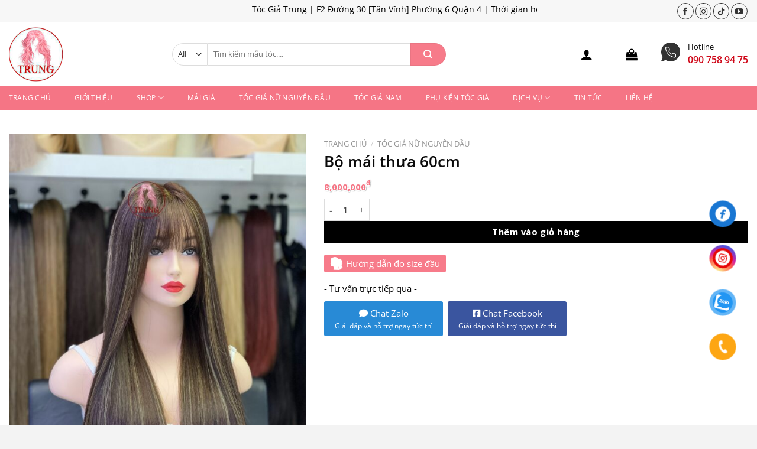

--- FILE ---
content_type: text/html; charset=UTF-8
request_url: https://tocgiatrung.com/bo-mai-thua-60cm/
body_size: 26960
content:
<!DOCTYPE html>
<!--[if IE 9 ]> <html lang="vi" prefix="og: https://ogp.me/ns#" class="ie9 loading-site no-js"> <![endif]-->
<!--[if IE 8 ]> <html lang="vi" prefix="og: https://ogp.me/ns#" class="ie8 loading-site no-js"> <![endif]-->
<!--[if (gte IE 9)|!(IE)]><!--><html lang="vi" prefix="og: https://ogp.me/ns#" class="loading-site no-js"> <!--<![endif]-->
<head>
	<meta charset="UTF-8" />
	<link rel="profile" href="https://gmpg.org/xfn/11" />
	<link rel="pingback" href="https://tocgiatrung.com/xmlrpc.php" />

	<script>(function(html){html.className = html.className.replace(/\bno-js\b/,'js')})(document.documentElement);</script>
<meta name="viewport" content="width=device-width, initial-scale=1" />
<!-- Tối ưu hóa công cụ tìm kiếm bởi Rank Math - https://rankmath.com/ -->
<title>Bộ mái thưa 60cm - Trung Tóc Giả</title>
<meta name="robots" content="index, follow, max-snippet:-1, max-video-preview:-1, max-image-preview:large"/>
<link rel="canonical" href="https://tocgiatrung.com/bo-mai-thua-60cm/" />
<meta property="og:locale" content="vi_VN" />
<meta property="og:type" content="product" />
<meta property="og:title" content="Bộ mái thưa 60cm - Trung Tóc Giả" />
<meta property="og:url" content="https://tocgiatrung.com/bo-mai-thua-60cm/" />
<meta property="og:site_name" content="Trung Tóc Giả" />
<meta property="og:updated_time" content="2023-05-28T14:29:18+07:00" />
<meta property="og:image" content="https://tocgiatrung.com/wp-content/uploads/2023/05/02-768x1024.jpg" />
<meta property="og:image:secure_url" content="https://tocgiatrung.com/wp-content/uploads/2023/05/02-768x1024.jpg" />
<meta property="og:image:width" content="768" />
<meta property="og:image:height" content="1024" />
<meta property="og:image:alt" content="Bộ mái thưa 60cm" />
<meta property="og:image:type" content="image/jpeg" />
<meta property="product:price:amount" content="8000000" />
<meta property="product:price:currency" content="VND" />
<meta property="product:availability" content="instock" />
<meta name="twitter:card" content="summary_large_image" />
<meta name="twitter:title" content="Bộ mái thưa 60cm - Trung Tóc Giả" />
<meta name="twitter:image" content="https://tocgiatrung.com/wp-content/uploads/2023/05/02-768x1024.jpg" />
<meta name="twitter:label1" content="Giá" />
<meta name="twitter:data1" content="8,000,000&#8363;" />
<meta name="twitter:label2" content="Tình trạng sẵn có" />
<meta name="twitter:data2" content="Còn hàng" />
<script type="application/ld+json" class="rank-math-schema">{"@context":"https://schema.org","@graph":[{"@type":"Organization","@id":"https://tocgiatrung.com/#organization","name":"Trung T\u00f3c Gi\u1ea3","url":"https://tocgiatrung.com"},{"@type":"WebSite","@id":"https://tocgiatrung.com/#website","url":"https://tocgiatrung.com","name":"Trung T\u00f3c Gi\u1ea3","publisher":{"@id":"https://tocgiatrung.com/#organization"},"inLanguage":"vi"},{"@type":"ImageObject","@id":"https://tocgiatrung.com/wp-content/uploads/2023/05/02.jpg","url":"https://tocgiatrung.com/wp-content/uploads/2023/05/02.jpg","width":"1920","height":"2560","inLanguage":"vi"},{"@type":"ItemPage","@id":"https://tocgiatrung.com/bo-mai-thua-60cm/#webpage","url":"https://tocgiatrung.com/bo-mai-thua-60cm/","name":"B\u1ed9 m\u00e1i th\u01b0a 60cm - Trung T\u00f3c Gi\u1ea3","datePublished":"2023-05-24T20:18:00+07:00","dateModified":"2023-05-28T14:29:18+07:00","isPartOf":{"@id":"https://tocgiatrung.com/#website"},"primaryImageOfPage":{"@id":"https://tocgiatrung.com/wp-content/uploads/2023/05/02.jpg"},"inLanguage":"vi"},{"@type":"Product","name":"B\u1ed9 m\u00e1i th\u01b0a 60cm - Trung T\u00f3c Gi\u1ea3","category":"T\u00f3c gi\u1ea3 n\u1eef nguy\u00ean \u0111\u1ea7u","mainEntityOfPage":{"@id":"https://tocgiatrung.com/bo-mai-thua-60cm/#webpage"},"image":[{"@type":"ImageObject","url":"https://tocgiatrung.com/wp-content/uploads/2023/05/02.jpg","height":"2560","width":"1920"}],"offers":{"@type":"Offer","price":"8000000","priceCurrency":"VND","priceValidUntil":"2027-12-31","availability":"https://schema.org/InStock","itemCondition":"NewCondition","url":"https://tocgiatrung.com/bo-mai-thua-60cm/","seller":{"@type":"Organization","@id":"https://tocgiatrung.com/","name":"Trung T\u00f3c Gi\u1ea3","url":"https://tocgiatrung.com","logo":""}},"@id":"https://tocgiatrung.com/bo-mai-thua-60cm/#richSnippet"}]}</script>
<!-- /Plugin SEO WordPress Rank Math -->

<link rel='dns-prefetch' href='//use.fontawesome.com' />
<link rel='prefetch' href='https://tocgiatrung.com/wp-content/themes/flatsome/assets/js/flatsome.js?ver=e1ad26bd5672989785e1' />
<link rel='prefetch' href='https://tocgiatrung.com/wp-content/themes/flatsome/assets/js/chunk.slider.js?ver=3.19.15' />
<link rel='prefetch' href='https://tocgiatrung.com/wp-content/themes/flatsome/assets/js/chunk.popups.js?ver=3.19.15' />
<link rel='prefetch' href='https://tocgiatrung.com/wp-content/themes/flatsome/assets/js/chunk.tooltips.js?ver=3.19.15' />
<link rel='prefetch' href='https://tocgiatrung.com/wp-content/themes/flatsome/assets/js/woocommerce.js?ver=dd6035ce106022a74757' />
<link rel="alternate" type="application/rss+xml" title="Dòng thông tin Trung Tóc Giả &raquo;" href="https://tocgiatrung.com/feed/" />
<link rel="alternate" type="application/rss+xml" title="Trung Tóc Giả &raquo; Dòng bình luận" href="https://tocgiatrung.com/comments/feed/" />
<link rel="alternate" type="application/rss+xml" title="Trung Tóc Giả &raquo; Bộ mái thưa 60cm Dòng bình luận" href="https://tocgiatrung.com/bo-mai-thua-60cm/feed/" />
<link rel="alternate" title="oNhúng (JSON)" type="application/json+oembed" href="https://tocgiatrung.com/wp-json/oembed/1.0/embed?url=https%3A%2F%2Ftocgiatrung.com%2Fbo-mai-thua-60cm%2F" />
<link rel="alternate" title="oNhúng (XML)" type="text/xml+oembed" href="https://tocgiatrung.com/wp-json/oembed/1.0/embed?url=https%3A%2F%2Ftocgiatrung.com%2Fbo-mai-thua-60cm%2F&#038;format=xml" />
<style id='wp-img-auto-sizes-contain-inline-css' type='text/css'>
img:is([sizes=auto i],[sizes^="auto," i]){contain-intrinsic-size:3000px 1500px}
/*# sourceURL=wp-img-auto-sizes-contain-inline-css */
</style>
<style id='wp-emoji-styles-inline-css' type='text/css'>

	img.wp-smiley, img.emoji {
		display: inline !important;
		border: none !important;
		box-shadow: none !important;
		height: 1em !important;
		width: 1em !important;
		margin: 0 0.07em !important;
		vertical-align: -0.1em !important;
		background: none !important;
		padding: 0 !important;
	}
/*# sourceURL=wp-emoji-styles-inline-css */
</style>
<style id='wp-block-library-inline-css' type='text/css'>
:root{--wp-block-synced-color:#7a00df;--wp-block-synced-color--rgb:122,0,223;--wp-bound-block-color:var(--wp-block-synced-color);--wp-editor-canvas-background:#ddd;--wp-admin-theme-color:#007cba;--wp-admin-theme-color--rgb:0,124,186;--wp-admin-theme-color-darker-10:#006ba1;--wp-admin-theme-color-darker-10--rgb:0,107,160.5;--wp-admin-theme-color-darker-20:#005a87;--wp-admin-theme-color-darker-20--rgb:0,90,135;--wp-admin-border-width-focus:2px}@media (min-resolution:192dpi){:root{--wp-admin-border-width-focus:1.5px}}.wp-element-button{cursor:pointer}:root .has-very-light-gray-background-color{background-color:#eee}:root .has-very-dark-gray-background-color{background-color:#313131}:root .has-very-light-gray-color{color:#eee}:root .has-very-dark-gray-color{color:#313131}:root .has-vivid-green-cyan-to-vivid-cyan-blue-gradient-background{background:linear-gradient(135deg,#00d084,#0693e3)}:root .has-purple-crush-gradient-background{background:linear-gradient(135deg,#34e2e4,#4721fb 50%,#ab1dfe)}:root .has-hazy-dawn-gradient-background{background:linear-gradient(135deg,#faaca8,#dad0ec)}:root .has-subdued-olive-gradient-background{background:linear-gradient(135deg,#fafae1,#67a671)}:root .has-atomic-cream-gradient-background{background:linear-gradient(135deg,#fdd79a,#004a59)}:root .has-nightshade-gradient-background{background:linear-gradient(135deg,#330968,#31cdcf)}:root .has-midnight-gradient-background{background:linear-gradient(135deg,#020381,#2874fc)}:root{--wp--preset--font-size--normal:16px;--wp--preset--font-size--huge:42px}.has-regular-font-size{font-size:1em}.has-larger-font-size{font-size:2.625em}.has-normal-font-size{font-size:var(--wp--preset--font-size--normal)}.has-huge-font-size{font-size:var(--wp--preset--font-size--huge)}.has-text-align-center{text-align:center}.has-text-align-left{text-align:left}.has-text-align-right{text-align:right}.has-fit-text{white-space:nowrap!important}#end-resizable-editor-section{display:none}.aligncenter{clear:both}.items-justified-left{justify-content:flex-start}.items-justified-center{justify-content:center}.items-justified-right{justify-content:flex-end}.items-justified-space-between{justify-content:space-between}.screen-reader-text{border:0;clip-path:inset(50%);height:1px;margin:-1px;overflow:hidden;padding:0;position:absolute;width:1px;word-wrap:normal!important}.screen-reader-text:focus{background-color:#ddd;clip-path:none;color:#444;display:block;font-size:1em;height:auto;left:5px;line-height:normal;padding:15px 23px 14px;text-decoration:none;top:5px;width:auto;z-index:100000}html :where(.has-border-color){border-style:solid}html :where([style*=border-top-color]){border-top-style:solid}html :where([style*=border-right-color]){border-right-style:solid}html :where([style*=border-bottom-color]){border-bottom-style:solid}html :where([style*=border-left-color]){border-left-style:solid}html :where([style*=border-width]){border-style:solid}html :where([style*=border-top-width]){border-top-style:solid}html :where([style*=border-right-width]){border-right-style:solid}html :where([style*=border-bottom-width]){border-bottom-style:solid}html :where([style*=border-left-width]){border-left-style:solid}html :where(img[class*=wp-image-]){height:auto;max-width:100%}:where(figure){margin:0 0 1em}html :where(.is-position-sticky){--wp-admin--admin-bar--position-offset:var(--wp-admin--admin-bar--height,0px)}@media screen and (max-width:600px){html :where(.is-position-sticky){--wp-admin--admin-bar--position-offset:0px}}

/*# sourceURL=wp-block-library-inline-css */
</style><link rel='stylesheet' id='wc-blocks-style-css' href='https://tocgiatrung.com/wp-content/plugins/woocommerce/assets/client/blocks/wc-blocks.css?ver=wc-10.0.5' type='text/css' media='all' />
<style id='global-styles-inline-css' type='text/css'>
:root{--wp--preset--aspect-ratio--square: 1;--wp--preset--aspect-ratio--4-3: 4/3;--wp--preset--aspect-ratio--3-4: 3/4;--wp--preset--aspect-ratio--3-2: 3/2;--wp--preset--aspect-ratio--2-3: 2/3;--wp--preset--aspect-ratio--16-9: 16/9;--wp--preset--aspect-ratio--9-16: 9/16;--wp--preset--color--black: #000000;--wp--preset--color--cyan-bluish-gray: #abb8c3;--wp--preset--color--white: #ffffff;--wp--preset--color--pale-pink: #f78da7;--wp--preset--color--vivid-red: #cf2e2e;--wp--preset--color--luminous-vivid-orange: #ff6900;--wp--preset--color--luminous-vivid-amber: #fcb900;--wp--preset--color--light-green-cyan: #7bdcb5;--wp--preset--color--vivid-green-cyan: #00d084;--wp--preset--color--pale-cyan-blue: #8ed1fc;--wp--preset--color--vivid-cyan-blue: #0693e3;--wp--preset--color--vivid-purple: #9b51e0;--wp--preset--color--primary: #f57585;--wp--preset--color--secondary: #000000;--wp--preset--color--success: #000000;--wp--preset--color--alert: #b20000;--wp--preset--gradient--vivid-cyan-blue-to-vivid-purple: linear-gradient(135deg,rgb(6,147,227) 0%,rgb(155,81,224) 100%);--wp--preset--gradient--light-green-cyan-to-vivid-green-cyan: linear-gradient(135deg,rgb(122,220,180) 0%,rgb(0,208,130) 100%);--wp--preset--gradient--luminous-vivid-amber-to-luminous-vivid-orange: linear-gradient(135deg,rgb(252,185,0) 0%,rgb(255,105,0) 100%);--wp--preset--gradient--luminous-vivid-orange-to-vivid-red: linear-gradient(135deg,rgb(255,105,0) 0%,rgb(207,46,46) 100%);--wp--preset--gradient--very-light-gray-to-cyan-bluish-gray: linear-gradient(135deg,rgb(238,238,238) 0%,rgb(169,184,195) 100%);--wp--preset--gradient--cool-to-warm-spectrum: linear-gradient(135deg,rgb(74,234,220) 0%,rgb(151,120,209) 20%,rgb(207,42,186) 40%,rgb(238,44,130) 60%,rgb(251,105,98) 80%,rgb(254,248,76) 100%);--wp--preset--gradient--blush-light-purple: linear-gradient(135deg,rgb(255,206,236) 0%,rgb(152,150,240) 100%);--wp--preset--gradient--blush-bordeaux: linear-gradient(135deg,rgb(254,205,165) 0%,rgb(254,45,45) 50%,rgb(107,0,62) 100%);--wp--preset--gradient--luminous-dusk: linear-gradient(135deg,rgb(255,203,112) 0%,rgb(199,81,192) 50%,rgb(65,88,208) 100%);--wp--preset--gradient--pale-ocean: linear-gradient(135deg,rgb(255,245,203) 0%,rgb(182,227,212) 50%,rgb(51,167,181) 100%);--wp--preset--gradient--electric-grass: linear-gradient(135deg,rgb(202,248,128) 0%,rgb(113,206,126) 100%);--wp--preset--gradient--midnight: linear-gradient(135deg,rgb(2,3,129) 0%,rgb(40,116,252) 100%);--wp--preset--font-size--small: 13px;--wp--preset--font-size--medium: 20px;--wp--preset--font-size--large: 36px;--wp--preset--font-size--x-large: 42px;--wp--preset--spacing--20: 0.44rem;--wp--preset--spacing--30: 0.67rem;--wp--preset--spacing--40: 1rem;--wp--preset--spacing--50: 1.5rem;--wp--preset--spacing--60: 2.25rem;--wp--preset--spacing--70: 3.38rem;--wp--preset--spacing--80: 5.06rem;--wp--preset--shadow--natural: 6px 6px 9px rgba(0, 0, 0, 0.2);--wp--preset--shadow--deep: 12px 12px 50px rgba(0, 0, 0, 0.4);--wp--preset--shadow--sharp: 6px 6px 0px rgba(0, 0, 0, 0.2);--wp--preset--shadow--outlined: 6px 6px 0px -3px rgb(255, 255, 255), 6px 6px rgb(0, 0, 0);--wp--preset--shadow--crisp: 6px 6px 0px rgb(0, 0, 0);}:where(body) { margin: 0; }.wp-site-blocks > .alignleft { float: left; margin-right: 2em; }.wp-site-blocks > .alignright { float: right; margin-left: 2em; }.wp-site-blocks > .aligncenter { justify-content: center; margin-left: auto; margin-right: auto; }:where(.is-layout-flex){gap: 0.5em;}:where(.is-layout-grid){gap: 0.5em;}.is-layout-flow > .alignleft{float: left;margin-inline-start: 0;margin-inline-end: 2em;}.is-layout-flow > .alignright{float: right;margin-inline-start: 2em;margin-inline-end: 0;}.is-layout-flow > .aligncenter{margin-left: auto !important;margin-right: auto !important;}.is-layout-constrained > .alignleft{float: left;margin-inline-start: 0;margin-inline-end: 2em;}.is-layout-constrained > .alignright{float: right;margin-inline-start: 2em;margin-inline-end: 0;}.is-layout-constrained > .aligncenter{margin-left: auto !important;margin-right: auto !important;}.is-layout-constrained > :where(:not(.alignleft):not(.alignright):not(.alignfull)){margin-left: auto !important;margin-right: auto !important;}body .is-layout-flex{display: flex;}.is-layout-flex{flex-wrap: wrap;align-items: center;}.is-layout-flex > :is(*, div){margin: 0;}body .is-layout-grid{display: grid;}.is-layout-grid > :is(*, div){margin: 0;}body{padding-top: 0px;padding-right: 0px;padding-bottom: 0px;padding-left: 0px;}a:where(:not(.wp-element-button)){text-decoration: none;}:root :where(.wp-element-button, .wp-block-button__link){background-color: #32373c;border-width: 0;color: #fff;font-family: inherit;font-size: inherit;font-style: inherit;font-weight: inherit;letter-spacing: inherit;line-height: inherit;padding-top: calc(0.667em + 2px);padding-right: calc(1.333em + 2px);padding-bottom: calc(0.667em + 2px);padding-left: calc(1.333em + 2px);text-decoration: none;text-transform: inherit;}.has-black-color{color: var(--wp--preset--color--black) !important;}.has-cyan-bluish-gray-color{color: var(--wp--preset--color--cyan-bluish-gray) !important;}.has-white-color{color: var(--wp--preset--color--white) !important;}.has-pale-pink-color{color: var(--wp--preset--color--pale-pink) !important;}.has-vivid-red-color{color: var(--wp--preset--color--vivid-red) !important;}.has-luminous-vivid-orange-color{color: var(--wp--preset--color--luminous-vivid-orange) !important;}.has-luminous-vivid-amber-color{color: var(--wp--preset--color--luminous-vivid-amber) !important;}.has-light-green-cyan-color{color: var(--wp--preset--color--light-green-cyan) !important;}.has-vivid-green-cyan-color{color: var(--wp--preset--color--vivid-green-cyan) !important;}.has-pale-cyan-blue-color{color: var(--wp--preset--color--pale-cyan-blue) !important;}.has-vivid-cyan-blue-color{color: var(--wp--preset--color--vivid-cyan-blue) !important;}.has-vivid-purple-color{color: var(--wp--preset--color--vivid-purple) !important;}.has-primary-color{color: var(--wp--preset--color--primary) !important;}.has-secondary-color{color: var(--wp--preset--color--secondary) !important;}.has-success-color{color: var(--wp--preset--color--success) !important;}.has-alert-color{color: var(--wp--preset--color--alert) !important;}.has-black-background-color{background-color: var(--wp--preset--color--black) !important;}.has-cyan-bluish-gray-background-color{background-color: var(--wp--preset--color--cyan-bluish-gray) !important;}.has-white-background-color{background-color: var(--wp--preset--color--white) !important;}.has-pale-pink-background-color{background-color: var(--wp--preset--color--pale-pink) !important;}.has-vivid-red-background-color{background-color: var(--wp--preset--color--vivid-red) !important;}.has-luminous-vivid-orange-background-color{background-color: var(--wp--preset--color--luminous-vivid-orange) !important;}.has-luminous-vivid-amber-background-color{background-color: var(--wp--preset--color--luminous-vivid-amber) !important;}.has-light-green-cyan-background-color{background-color: var(--wp--preset--color--light-green-cyan) !important;}.has-vivid-green-cyan-background-color{background-color: var(--wp--preset--color--vivid-green-cyan) !important;}.has-pale-cyan-blue-background-color{background-color: var(--wp--preset--color--pale-cyan-blue) !important;}.has-vivid-cyan-blue-background-color{background-color: var(--wp--preset--color--vivid-cyan-blue) !important;}.has-vivid-purple-background-color{background-color: var(--wp--preset--color--vivid-purple) !important;}.has-primary-background-color{background-color: var(--wp--preset--color--primary) !important;}.has-secondary-background-color{background-color: var(--wp--preset--color--secondary) !important;}.has-success-background-color{background-color: var(--wp--preset--color--success) !important;}.has-alert-background-color{background-color: var(--wp--preset--color--alert) !important;}.has-black-border-color{border-color: var(--wp--preset--color--black) !important;}.has-cyan-bluish-gray-border-color{border-color: var(--wp--preset--color--cyan-bluish-gray) !important;}.has-white-border-color{border-color: var(--wp--preset--color--white) !important;}.has-pale-pink-border-color{border-color: var(--wp--preset--color--pale-pink) !important;}.has-vivid-red-border-color{border-color: var(--wp--preset--color--vivid-red) !important;}.has-luminous-vivid-orange-border-color{border-color: var(--wp--preset--color--luminous-vivid-orange) !important;}.has-luminous-vivid-amber-border-color{border-color: var(--wp--preset--color--luminous-vivid-amber) !important;}.has-light-green-cyan-border-color{border-color: var(--wp--preset--color--light-green-cyan) !important;}.has-vivid-green-cyan-border-color{border-color: var(--wp--preset--color--vivid-green-cyan) !important;}.has-pale-cyan-blue-border-color{border-color: var(--wp--preset--color--pale-cyan-blue) !important;}.has-vivid-cyan-blue-border-color{border-color: var(--wp--preset--color--vivid-cyan-blue) !important;}.has-vivid-purple-border-color{border-color: var(--wp--preset--color--vivid-purple) !important;}.has-primary-border-color{border-color: var(--wp--preset--color--primary) !important;}.has-secondary-border-color{border-color: var(--wp--preset--color--secondary) !important;}.has-success-border-color{border-color: var(--wp--preset--color--success) !important;}.has-alert-border-color{border-color: var(--wp--preset--color--alert) !important;}.has-vivid-cyan-blue-to-vivid-purple-gradient-background{background: var(--wp--preset--gradient--vivid-cyan-blue-to-vivid-purple) !important;}.has-light-green-cyan-to-vivid-green-cyan-gradient-background{background: var(--wp--preset--gradient--light-green-cyan-to-vivid-green-cyan) !important;}.has-luminous-vivid-amber-to-luminous-vivid-orange-gradient-background{background: var(--wp--preset--gradient--luminous-vivid-amber-to-luminous-vivid-orange) !important;}.has-luminous-vivid-orange-to-vivid-red-gradient-background{background: var(--wp--preset--gradient--luminous-vivid-orange-to-vivid-red) !important;}.has-very-light-gray-to-cyan-bluish-gray-gradient-background{background: var(--wp--preset--gradient--very-light-gray-to-cyan-bluish-gray) !important;}.has-cool-to-warm-spectrum-gradient-background{background: var(--wp--preset--gradient--cool-to-warm-spectrum) !important;}.has-blush-light-purple-gradient-background{background: var(--wp--preset--gradient--blush-light-purple) !important;}.has-blush-bordeaux-gradient-background{background: var(--wp--preset--gradient--blush-bordeaux) !important;}.has-luminous-dusk-gradient-background{background: var(--wp--preset--gradient--luminous-dusk) !important;}.has-pale-ocean-gradient-background{background: var(--wp--preset--gradient--pale-ocean) !important;}.has-electric-grass-gradient-background{background: var(--wp--preset--gradient--electric-grass) !important;}.has-midnight-gradient-background{background: var(--wp--preset--gradient--midnight) !important;}.has-small-font-size{font-size: var(--wp--preset--font-size--small) !important;}.has-medium-font-size{font-size: var(--wp--preset--font-size--medium) !important;}.has-large-font-size{font-size: var(--wp--preset--font-size--large) !important;}.has-x-large-font-size{font-size: var(--wp--preset--font-size--x-large) !important;}
/*# sourceURL=global-styles-inline-css */
</style>

<style id='font-awesome-svg-styles-default-inline-css' type='text/css'>
.svg-inline--fa {
  display: inline-block;
  height: 1em;
  overflow: visible;
  vertical-align: -.125em;
}
/*# sourceURL=font-awesome-svg-styles-default-inline-css */
</style>
<link rel='stylesheet' id='font-awesome-svg-styles-css' href='https://tocgiatrung.com/wp-content/uploads/font-awesome/v6.4.0/css/svg-with-js.css' type='text/css' media='all' />
<style id='font-awesome-svg-styles-inline-css' type='text/css'>
   .wp-block-font-awesome-icon svg::before,
   .wp-rich-text-font-awesome-icon svg::before {content: unset;}
/*# sourceURL=font-awesome-svg-styles-inline-css */
</style>
<link rel='stylesheet' id='contact-form-7-css' href='https://tocgiatrung.com/wp-content/plugins/contact-form-7/includes/css/styles.css?ver=6.1' type='text/css' media='all' />
<link rel='stylesheet' id='photoswipe-css' href='https://tocgiatrung.com/wp-content/plugins/woocommerce/assets/css/photoswipe/photoswipe.min.css?ver=10.0.5' type='text/css' media='all' />
<link rel='stylesheet' id='photoswipe-default-skin-css' href='https://tocgiatrung.com/wp-content/plugins/woocommerce/assets/css/photoswipe/default-skin/default-skin.min.css?ver=10.0.5' type='text/css' media='all' />
<style id='woocommerce-inline-inline-css' type='text/css'>
.woocommerce form .form-row .required { visibility: visible; }
/*# sourceURL=woocommerce-inline-inline-css */
</style>
<link rel='stylesheet' id='brands-styles-css' href='https://tocgiatrung.com/wp-content/plugins/woocommerce/assets/css/brands.css?ver=10.0.5' type='text/css' media='all' />
<link rel='stylesheet' id='font-awesome-official-css' href='https://use.fontawesome.com/releases/v6.4.0/css/all.css' type='text/css' media='all' integrity="sha384-iw3OoTErCYJJB9mCa8LNS2hbsQ7M3C0EpIsO/H5+EGAkPGc6rk+V8i04oW/K5xq0" crossorigin="anonymous" />
<link rel='stylesheet' id='flatsome-main-css' href='https://tocgiatrung.com/wp-content/themes/flatsome/assets/css/flatsome.css?ver=3.19.15' type='text/css' media='all' />
<style id='flatsome-main-inline-css' type='text/css'>
@font-face {
				font-family: "fl-icons";
				font-display: block;
				src: url(https://tocgiatrung.com/wp-content/themes/flatsome/assets/css/icons/fl-icons.eot?v=3.19.15);
				src:
					url(https://tocgiatrung.com/wp-content/themes/flatsome/assets/css/icons/fl-icons.eot#iefix?v=3.19.15) format("embedded-opentype"),
					url(https://tocgiatrung.com/wp-content/themes/flatsome/assets/css/icons/fl-icons.woff2?v=3.19.15) format("woff2"),
					url(https://tocgiatrung.com/wp-content/themes/flatsome/assets/css/icons/fl-icons.ttf?v=3.19.15) format("truetype"),
					url(https://tocgiatrung.com/wp-content/themes/flatsome/assets/css/icons/fl-icons.woff?v=3.19.15) format("woff"),
					url(https://tocgiatrung.com/wp-content/themes/flatsome/assets/css/icons/fl-icons.svg?v=3.19.15#fl-icons) format("svg");
			}
/*# sourceURL=flatsome-main-inline-css */
</style>
<link rel='stylesheet' id='flatsome-shop-css' href='https://tocgiatrung.com/wp-content/themes/flatsome/assets/css/flatsome-shop.css?ver=3.19.15' type='text/css' media='all' />
<link rel='stylesheet' id='flatsome-style-css' href='https://tocgiatrung.com/wp-content/themes/flatsome-child/style.css?ver=3.0' type='text/css' media='all' />
<link rel='stylesheet' id='font-awesome-official-v4shim-css' href='https://use.fontawesome.com/releases/v6.4.0/css/v4-shims.css' type='text/css' media='all' integrity="sha384-TjXU13dTMPo+5ZlOUI1IGXvpmajjoetPqbUJqTx+uZ1bGwylKHNEItuVe/mg/H6l" crossorigin="anonymous" />
<script type="text/javascript" src="https://tocgiatrung.com/wp-includes/js/jquery/jquery.min.js?ver=3.7.1" id="jquery-core-js"></script>
<script type="text/javascript" src="https://tocgiatrung.com/wp-includes/js/jquery/jquery-migrate.min.js?ver=3.4.1" id="jquery-migrate-js"></script>
<script type="text/javascript" src="https://tocgiatrung.com/wp-content/plugins/woocommerce/assets/js/jquery-blockui/jquery.blockUI.min.js?ver=2.7.0-wc.10.0.5" id="jquery-blockui-js" data-wp-strategy="defer"></script>
<script type="text/javascript" id="wc-add-to-cart-js-extra">
/* <![CDATA[ */
var wc_add_to_cart_params = {"ajax_url":"/wp-admin/admin-ajax.php","wc_ajax_url":"/?wc-ajax=%%endpoint%%","i18n_view_cart":"Xem gi\u1ecf h\u00e0ng","cart_url":"https://tocgiatrung.com/cart/","is_cart":"","cart_redirect_after_add":"no"};
//# sourceURL=wc-add-to-cart-js-extra
/* ]]> */
</script>
<script type="text/javascript" src="https://tocgiatrung.com/wp-content/plugins/woocommerce/assets/js/frontend/add-to-cart.min.js?ver=10.0.5" id="wc-add-to-cart-js" defer="defer" data-wp-strategy="defer"></script>
<script type="text/javascript" src="https://tocgiatrung.com/wp-content/plugins/woocommerce/assets/js/photoswipe/photoswipe.min.js?ver=4.1.1-wc.10.0.5" id="photoswipe-js" defer="defer" data-wp-strategy="defer"></script>
<script type="text/javascript" src="https://tocgiatrung.com/wp-content/plugins/woocommerce/assets/js/photoswipe/photoswipe-ui-default.min.js?ver=4.1.1-wc.10.0.5" id="photoswipe-ui-default-js" defer="defer" data-wp-strategy="defer"></script>
<script type="text/javascript" id="wc-single-product-js-extra">
/* <![CDATA[ */
var wc_single_product_params = {"i18n_required_rating_text":"Vui l\u00f2ng ch\u1ecdn m\u1ed9t m\u1ee9c \u0111\u00e1nh gi\u00e1","i18n_rating_options":["1 tr\u00ean 5 sao","2 tr\u00ean 5 sao","3 tr\u00ean 5 sao","4 tr\u00ean 5 sao","5 tr\u00ean 5 sao"],"i18n_product_gallery_trigger_text":"Xem th\u01b0 vi\u1ec7n \u1ea3nh to\u00e0n m\u00e0n h\u00ecnh","review_rating_required":"yes","flexslider":{"rtl":false,"animation":"slide","smoothHeight":true,"directionNav":false,"controlNav":"thumbnails","slideshow":false,"animationSpeed":500,"animationLoop":false,"allowOneSlide":false},"zoom_enabled":"","zoom_options":[],"photoswipe_enabled":"1","photoswipe_options":{"shareEl":false,"closeOnScroll":false,"history":false,"hideAnimationDuration":0,"showAnimationDuration":0},"flexslider_enabled":""};
//# sourceURL=wc-single-product-js-extra
/* ]]> */
</script>
<script type="text/javascript" src="https://tocgiatrung.com/wp-content/plugins/woocommerce/assets/js/frontend/single-product.min.js?ver=10.0.5" id="wc-single-product-js" defer="defer" data-wp-strategy="defer"></script>
<script type="text/javascript" src="https://tocgiatrung.com/wp-content/plugins/woocommerce/assets/js/js-cookie/js.cookie.min.js?ver=2.1.4-wc.10.0.5" id="js-cookie-js" data-wp-strategy="defer"></script>
<link rel="https://api.w.org/" href="https://tocgiatrung.com/wp-json/" /><link rel="alternate" title="JSON" type="application/json" href="https://tocgiatrung.com/wp-json/wp/v2/product/147" /><link rel="EditURI" type="application/rsd+xml" title="RSD" href="https://tocgiatrung.com/xmlrpc.php?rsd" />
<meta name="generator" content="WordPress 6.9" />
<link rel='shortlink' href='https://tocgiatrung.com/?p=147' />
<!-- Google tag (gtag.js) -->
<script async src="https://www.googletagmanager.com/gtag/js?id=G-15WV5EL8PE"></script>
<script>
  window.dataLayer = window.dataLayer || [];
  function gtag(){dataLayer.push(arguments);}
  gtag('js', new Date());

  gtag('config', 'G-15WV5EL8PE');
</script>	<noscript><style>.woocommerce-product-gallery{ opacity: 1 !important; }</style></noscript>
	<link rel="icon" href="https://tocgiatrung.com/wp-content/uploads/2023/05/cropped-layer-64-32x32.png" sizes="32x32" />
<link rel="icon" href="https://tocgiatrung.com/wp-content/uploads/2023/05/cropped-layer-64-192x192.png" sizes="192x192" />
<link rel="apple-touch-icon" href="https://tocgiatrung.com/wp-content/uploads/2023/05/cropped-layer-64-180x180.png" />
<meta name="msapplication-TileImage" content="https://tocgiatrung.com/wp-content/uploads/2023/05/cropped-layer-64-270x270.png" />
<style id="custom-css" type="text/css">:root {--primary-color: #f57585;--fs-color-primary: #f57585;--fs-color-secondary: #000000;--fs-color-success: #000000;--fs-color-alert: #b20000;--fs-experimental-link-color: #000000;--fs-experimental-link-color-hover: #f57585;}.tooltipster-base {--tooltip-color: #fff;--tooltip-bg-color: #000;}.off-canvas-right .mfp-content, .off-canvas-left .mfp-content {--drawer-width: 300px;}.off-canvas .mfp-content.off-canvas-cart {--drawer-width: 360px;}html{background-color:#f3f3f3!important;}.container-width, .full-width .ubermenu-nav, .container, .row{max-width: 1340px}.row.row-collapse{max-width: 1310px}.row.row-small{max-width: 1332.5px}.row.row-large{max-width: 1370px}.sticky-add-to-cart--active, #wrapper,#main,#main.dark{background-color: #ffffff}.header-main{height: 108px}#logo img{max-height: 108px}#logo{width:246px;}#logo img{padding:8px 0;}.header-bottom{min-height: 10px}.header-top{min-height: 30px}.transparent .header-main{height: 30px}.transparent #logo img{max-height: 30px}.has-transparent + .page-title:first-of-type,.has-transparent + #main > .page-title,.has-transparent + #main > div > .page-title,.has-transparent + #main .page-header-wrapper:first-of-type .page-title{padding-top: 110px;}.header.show-on-scroll,.stuck .header-main{height:89px!important}.stuck #logo img{max-height: 89px!important}.search-form{ width: 67%;}.header-bg-color {background-color: rgba(255,255,255,0.9)}.header-bottom {background-color: #f57585}.top-bar-nav > li > a{line-height: 16px }.header-main .nav > li > a{line-height: 17px }.stuck .header-main .nav > li > a{line-height: 17px }.header-bottom-nav > li > a{line-height: 20px }@media (max-width: 549px) {.header-main{height: 90px}#logo img{max-height: 90px}}.nav-dropdown{font-size:112%}.header-top{background-color:#f7f7f7!important;}body{color: #000000}h1,h2,h3,h4,h5,h6,.heading-font{color: #0a0a0a;}body{font-size: 95%;}@media screen and (max-width: 549px){body{font-size: 100%;}}body{font-family: "Open Sans", sans-serif;}body {font-weight: 400;font-style: normal;}.nav > li > a {font-family: "Open Sans", sans-serif;}.mobile-sidebar-levels-2 .nav > li > ul > li > a {font-family: "Open Sans", sans-serif;}.nav > li > a,.mobile-sidebar-levels-2 .nav > li > ul > li > a {font-weight: 400;font-style: normal;}h1,h2,h3,h4,h5,h6,.heading-font, .off-canvas-center .nav-sidebar.nav-vertical > li > a{font-family: "Open Sans", sans-serif;}h1,h2,h3,h4,h5,h6,.heading-font,.banner h1,.banner h2 {font-weight: 600;font-style: normal;}.alt-font{font-family: "Dancing Script", sans-serif;}.alt-font {font-weight: 400!important;font-style: normal!important;}button,.button{text-transform: none;}.header:not(.transparent) .top-bar-nav > li > a {color: #000000;}.header:not(.transparent) .header-nav-main.nav > li > a {color: #000000;}.header:not(.transparent) .header-bottom-nav.nav > li > a{color: #ffffff;}.price del, .product_list_widget del, del .woocommerce-Price-amount { color: #f87b89; }ins .woocommerce-Price-amount { color: #f87b89; }.shop-page-title.featured-title .title-bg{ background-image: url(https://tocgiatrung.com/wp-content/uploads/2023/05/02.jpg)!important;}@media screen and (min-width: 550px){.products .box-vertical .box-image{min-width: 300px!important;width: 300px!important;}}.footer-1{background-color: #f3f3f3}.absolute-footer, html{background-color: rgba(0,0,0,0.86)}.nav-vertical-fly-out > li + li {border-top-width: 1px; border-top-style: solid;}.label-new.menu-item > a:after{content:"New";}.label-hot.menu-item > a:after{content:"Hot";}.label-sale.menu-item > a:after{content:"Sale";}.label-popular.menu-item > a:after{content:"Popular";}</style><style id="kirki-inline-styles">/* cyrillic-ext */
@font-face {
  font-family: 'Open Sans';
  font-style: normal;
  font-weight: 400;
  font-stretch: 100%;
  font-display: swap;
  src: url(https://tocgiatrung.com/wp-content/fonts/open-sans/memvYaGs126MiZpBA-UvWbX2vVnXBbObj2OVTSKmu1aB.woff2) format('woff2');
  unicode-range: U+0460-052F, U+1C80-1C8A, U+20B4, U+2DE0-2DFF, U+A640-A69F, U+FE2E-FE2F;
}
/* cyrillic */
@font-face {
  font-family: 'Open Sans';
  font-style: normal;
  font-weight: 400;
  font-stretch: 100%;
  font-display: swap;
  src: url(https://tocgiatrung.com/wp-content/fonts/open-sans/memvYaGs126MiZpBA-UvWbX2vVnXBbObj2OVTSumu1aB.woff2) format('woff2');
  unicode-range: U+0301, U+0400-045F, U+0490-0491, U+04B0-04B1, U+2116;
}
/* greek-ext */
@font-face {
  font-family: 'Open Sans';
  font-style: normal;
  font-weight: 400;
  font-stretch: 100%;
  font-display: swap;
  src: url(https://tocgiatrung.com/wp-content/fonts/open-sans/memvYaGs126MiZpBA-UvWbX2vVnXBbObj2OVTSOmu1aB.woff2) format('woff2');
  unicode-range: U+1F00-1FFF;
}
/* greek */
@font-face {
  font-family: 'Open Sans';
  font-style: normal;
  font-weight: 400;
  font-stretch: 100%;
  font-display: swap;
  src: url(https://tocgiatrung.com/wp-content/fonts/open-sans/memvYaGs126MiZpBA-UvWbX2vVnXBbObj2OVTSymu1aB.woff2) format('woff2');
  unicode-range: U+0370-0377, U+037A-037F, U+0384-038A, U+038C, U+038E-03A1, U+03A3-03FF;
}
/* hebrew */
@font-face {
  font-family: 'Open Sans';
  font-style: normal;
  font-weight: 400;
  font-stretch: 100%;
  font-display: swap;
  src: url(https://tocgiatrung.com/wp-content/fonts/open-sans/memvYaGs126MiZpBA-UvWbX2vVnXBbObj2OVTS2mu1aB.woff2) format('woff2');
  unicode-range: U+0307-0308, U+0590-05FF, U+200C-2010, U+20AA, U+25CC, U+FB1D-FB4F;
}
/* math */
@font-face {
  font-family: 'Open Sans';
  font-style: normal;
  font-weight: 400;
  font-stretch: 100%;
  font-display: swap;
  src: url(https://tocgiatrung.com/wp-content/fonts/open-sans/memvYaGs126MiZpBA-UvWbX2vVnXBbObj2OVTVOmu1aB.woff2) format('woff2');
  unicode-range: U+0302-0303, U+0305, U+0307-0308, U+0310, U+0312, U+0315, U+031A, U+0326-0327, U+032C, U+032F-0330, U+0332-0333, U+0338, U+033A, U+0346, U+034D, U+0391-03A1, U+03A3-03A9, U+03B1-03C9, U+03D1, U+03D5-03D6, U+03F0-03F1, U+03F4-03F5, U+2016-2017, U+2034-2038, U+203C, U+2040, U+2043, U+2047, U+2050, U+2057, U+205F, U+2070-2071, U+2074-208E, U+2090-209C, U+20D0-20DC, U+20E1, U+20E5-20EF, U+2100-2112, U+2114-2115, U+2117-2121, U+2123-214F, U+2190, U+2192, U+2194-21AE, U+21B0-21E5, U+21F1-21F2, U+21F4-2211, U+2213-2214, U+2216-22FF, U+2308-230B, U+2310, U+2319, U+231C-2321, U+2336-237A, U+237C, U+2395, U+239B-23B7, U+23D0, U+23DC-23E1, U+2474-2475, U+25AF, U+25B3, U+25B7, U+25BD, U+25C1, U+25CA, U+25CC, U+25FB, U+266D-266F, U+27C0-27FF, U+2900-2AFF, U+2B0E-2B11, U+2B30-2B4C, U+2BFE, U+3030, U+FF5B, U+FF5D, U+1D400-1D7FF, U+1EE00-1EEFF;
}
/* symbols */
@font-face {
  font-family: 'Open Sans';
  font-style: normal;
  font-weight: 400;
  font-stretch: 100%;
  font-display: swap;
  src: url(https://tocgiatrung.com/wp-content/fonts/open-sans/memvYaGs126MiZpBA-UvWbX2vVnXBbObj2OVTUGmu1aB.woff2) format('woff2');
  unicode-range: U+0001-000C, U+000E-001F, U+007F-009F, U+20DD-20E0, U+20E2-20E4, U+2150-218F, U+2190, U+2192, U+2194-2199, U+21AF, U+21E6-21F0, U+21F3, U+2218-2219, U+2299, U+22C4-22C6, U+2300-243F, U+2440-244A, U+2460-24FF, U+25A0-27BF, U+2800-28FF, U+2921-2922, U+2981, U+29BF, U+29EB, U+2B00-2BFF, U+4DC0-4DFF, U+FFF9-FFFB, U+10140-1018E, U+10190-1019C, U+101A0, U+101D0-101FD, U+102E0-102FB, U+10E60-10E7E, U+1D2C0-1D2D3, U+1D2E0-1D37F, U+1F000-1F0FF, U+1F100-1F1AD, U+1F1E6-1F1FF, U+1F30D-1F30F, U+1F315, U+1F31C, U+1F31E, U+1F320-1F32C, U+1F336, U+1F378, U+1F37D, U+1F382, U+1F393-1F39F, U+1F3A7-1F3A8, U+1F3AC-1F3AF, U+1F3C2, U+1F3C4-1F3C6, U+1F3CA-1F3CE, U+1F3D4-1F3E0, U+1F3ED, U+1F3F1-1F3F3, U+1F3F5-1F3F7, U+1F408, U+1F415, U+1F41F, U+1F426, U+1F43F, U+1F441-1F442, U+1F444, U+1F446-1F449, U+1F44C-1F44E, U+1F453, U+1F46A, U+1F47D, U+1F4A3, U+1F4B0, U+1F4B3, U+1F4B9, U+1F4BB, U+1F4BF, U+1F4C8-1F4CB, U+1F4D6, U+1F4DA, U+1F4DF, U+1F4E3-1F4E6, U+1F4EA-1F4ED, U+1F4F7, U+1F4F9-1F4FB, U+1F4FD-1F4FE, U+1F503, U+1F507-1F50B, U+1F50D, U+1F512-1F513, U+1F53E-1F54A, U+1F54F-1F5FA, U+1F610, U+1F650-1F67F, U+1F687, U+1F68D, U+1F691, U+1F694, U+1F698, U+1F6AD, U+1F6B2, U+1F6B9-1F6BA, U+1F6BC, U+1F6C6-1F6CF, U+1F6D3-1F6D7, U+1F6E0-1F6EA, U+1F6F0-1F6F3, U+1F6F7-1F6FC, U+1F700-1F7FF, U+1F800-1F80B, U+1F810-1F847, U+1F850-1F859, U+1F860-1F887, U+1F890-1F8AD, U+1F8B0-1F8BB, U+1F8C0-1F8C1, U+1F900-1F90B, U+1F93B, U+1F946, U+1F984, U+1F996, U+1F9E9, U+1FA00-1FA6F, U+1FA70-1FA7C, U+1FA80-1FA89, U+1FA8F-1FAC6, U+1FACE-1FADC, U+1FADF-1FAE9, U+1FAF0-1FAF8, U+1FB00-1FBFF;
}
/* vietnamese */
@font-face {
  font-family: 'Open Sans';
  font-style: normal;
  font-weight: 400;
  font-stretch: 100%;
  font-display: swap;
  src: url(https://tocgiatrung.com/wp-content/fonts/open-sans/memvYaGs126MiZpBA-UvWbX2vVnXBbObj2OVTSCmu1aB.woff2) format('woff2');
  unicode-range: U+0102-0103, U+0110-0111, U+0128-0129, U+0168-0169, U+01A0-01A1, U+01AF-01B0, U+0300-0301, U+0303-0304, U+0308-0309, U+0323, U+0329, U+1EA0-1EF9, U+20AB;
}
/* latin-ext */
@font-face {
  font-family: 'Open Sans';
  font-style: normal;
  font-weight: 400;
  font-stretch: 100%;
  font-display: swap;
  src: url(https://tocgiatrung.com/wp-content/fonts/open-sans/memvYaGs126MiZpBA-UvWbX2vVnXBbObj2OVTSGmu1aB.woff2) format('woff2');
  unicode-range: U+0100-02BA, U+02BD-02C5, U+02C7-02CC, U+02CE-02D7, U+02DD-02FF, U+0304, U+0308, U+0329, U+1D00-1DBF, U+1E00-1E9F, U+1EF2-1EFF, U+2020, U+20A0-20AB, U+20AD-20C0, U+2113, U+2C60-2C7F, U+A720-A7FF;
}
/* latin */
@font-face {
  font-family: 'Open Sans';
  font-style: normal;
  font-weight: 400;
  font-stretch: 100%;
  font-display: swap;
  src: url(https://tocgiatrung.com/wp-content/fonts/open-sans/memvYaGs126MiZpBA-UvWbX2vVnXBbObj2OVTS-muw.woff2) format('woff2');
  unicode-range: U+0000-00FF, U+0131, U+0152-0153, U+02BB-02BC, U+02C6, U+02DA, U+02DC, U+0304, U+0308, U+0329, U+2000-206F, U+20AC, U+2122, U+2191, U+2193, U+2212, U+2215, U+FEFF, U+FFFD;
}
/* cyrillic-ext */
@font-face {
  font-family: 'Open Sans';
  font-style: normal;
  font-weight: 600;
  font-stretch: 100%;
  font-display: swap;
  src: url(https://tocgiatrung.com/wp-content/fonts/open-sans/memvYaGs126MiZpBA-UvWbX2vVnXBbObj2OVTSKmu1aB.woff2) format('woff2');
  unicode-range: U+0460-052F, U+1C80-1C8A, U+20B4, U+2DE0-2DFF, U+A640-A69F, U+FE2E-FE2F;
}
/* cyrillic */
@font-face {
  font-family: 'Open Sans';
  font-style: normal;
  font-weight: 600;
  font-stretch: 100%;
  font-display: swap;
  src: url(https://tocgiatrung.com/wp-content/fonts/open-sans/memvYaGs126MiZpBA-UvWbX2vVnXBbObj2OVTSumu1aB.woff2) format('woff2');
  unicode-range: U+0301, U+0400-045F, U+0490-0491, U+04B0-04B1, U+2116;
}
/* greek-ext */
@font-face {
  font-family: 'Open Sans';
  font-style: normal;
  font-weight: 600;
  font-stretch: 100%;
  font-display: swap;
  src: url(https://tocgiatrung.com/wp-content/fonts/open-sans/memvYaGs126MiZpBA-UvWbX2vVnXBbObj2OVTSOmu1aB.woff2) format('woff2');
  unicode-range: U+1F00-1FFF;
}
/* greek */
@font-face {
  font-family: 'Open Sans';
  font-style: normal;
  font-weight: 600;
  font-stretch: 100%;
  font-display: swap;
  src: url(https://tocgiatrung.com/wp-content/fonts/open-sans/memvYaGs126MiZpBA-UvWbX2vVnXBbObj2OVTSymu1aB.woff2) format('woff2');
  unicode-range: U+0370-0377, U+037A-037F, U+0384-038A, U+038C, U+038E-03A1, U+03A3-03FF;
}
/* hebrew */
@font-face {
  font-family: 'Open Sans';
  font-style: normal;
  font-weight: 600;
  font-stretch: 100%;
  font-display: swap;
  src: url(https://tocgiatrung.com/wp-content/fonts/open-sans/memvYaGs126MiZpBA-UvWbX2vVnXBbObj2OVTS2mu1aB.woff2) format('woff2');
  unicode-range: U+0307-0308, U+0590-05FF, U+200C-2010, U+20AA, U+25CC, U+FB1D-FB4F;
}
/* math */
@font-face {
  font-family: 'Open Sans';
  font-style: normal;
  font-weight: 600;
  font-stretch: 100%;
  font-display: swap;
  src: url(https://tocgiatrung.com/wp-content/fonts/open-sans/memvYaGs126MiZpBA-UvWbX2vVnXBbObj2OVTVOmu1aB.woff2) format('woff2');
  unicode-range: U+0302-0303, U+0305, U+0307-0308, U+0310, U+0312, U+0315, U+031A, U+0326-0327, U+032C, U+032F-0330, U+0332-0333, U+0338, U+033A, U+0346, U+034D, U+0391-03A1, U+03A3-03A9, U+03B1-03C9, U+03D1, U+03D5-03D6, U+03F0-03F1, U+03F4-03F5, U+2016-2017, U+2034-2038, U+203C, U+2040, U+2043, U+2047, U+2050, U+2057, U+205F, U+2070-2071, U+2074-208E, U+2090-209C, U+20D0-20DC, U+20E1, U+20E5-20EF, U+2100-2112, U+2114-2115, U+2117-2121, U+2123-214F, U+2190, U+2192, U+2194-21AE, U+21B0-21E5, U+21F1-21F2, U+21F4-2211, U+2213-2214, U+2216-22FF, U+2308-230B, U+2310, U+2319, U+231C-2321, U+2336-237A, U+237C, U+2395, U+239B-23B7, U+23D0, U+23DC-23E1, U+2474-2475, U+25AF, U+25B3, U+25B7, U+25BD, U+25C1, U+25CA, U+25CC, U+25FB, U+266D-266F, U+27C0-27FF, U+2900-2AFF, U+2B0E-2B11, U+2B30-2B4C, U+2BFE, U+3030, U+FF5B, U+FF5D, U+1D400-1D7FF, U+1EE00-1EEFF;
}
/* symbols */
@font-face {
  font-family: 'Open Sans';
  font-style: normal;
  font-weight: 600;
  font-stretch: 100%;
  font-display: swap;
  src: url(https://tocgiatrung.com/wp-content/fonts/open-sans/memvYaGs126MiZpBA-UvWbX2vVnXBbObj2OVTUGmu1aB.woff2) format('woff2');
  unicode-range: U+0001-000C, U+000E-001F, U+007F-009F, U+20DD-20E0, U+20E2-20E4, U+2150-218F, U+2190, U+2192, U+2194-2199, U+21AF, U+21E6-21F0, U+21F3, U+2218-2219, U+2299, U+22C4-22C6, U+2300-243F, U+2440-244A, U+2460-24FF, U+25A0-27BF, U+2800-28FF, U+2921-2922, U+2981, U+29BF, U+29EB, U+2B00-2BFF, U+4DC0-4DFF, U+FFF9-FFFB, U+10140-1018E, U+10190-1019C, U+101A0, U+101D0-101FD, U+102E0-102FB, U+10E60-10E7E, U+1D2C0-1D2D3, U+1D2E0-1D37F, U+1F000-1F0FF, U+1F100-1F1AD, U+1F1E6-1F1FF, U+1F30D-1F30F, U+1F315, U+1F31C, U+1F31E, U+1F320-1F32C, U+1F336, U+1F378, U+1F37D, U+1F382, U+1F393-1F39F, U+1F3A7-1F3A8, U+1F3AC-1F3AF, U+1F3C2, U+1F3C4-1F3C6, U+1F3CA-1F3CE, U+1F3D4-1F3E0, U+1F3ED, U+1F3F1-1F3F3, U+1F3F5-1F3F7, U+1F408, U+1F415, U+1F41F, U+1F426, U+1F43F, U+1F441-1F442, U+1F444, U+1F446-1F449, U+1F44C-1F44E, U+1F453, U+1F46A, U+1F47D, U+1F4A3, U+1F4B0, U+1F4B3, U+1F4B9, U+1F4BB, U+1F4BF, U+1F4C8-1F4CB, U+1F4D6, U+1F4DA, U+1F4DF, U+1F4E3-1F4E6, U+1F4EA-1F4ED, U+1F4F7, U+1F4F9-1F4FB, U+1F4FD-1F4FE, U+1F503, U+1F507-1F50B, U+1F50D, U+1F512-1F513, U+1F53E-1F54A, U+1F54F-1F5FA, U+1F610, U+1F650-1F67F, U+1F687, U+1F68D, U+1F691, U+1F694, U+1F698, U+1F6AD, U+1F6B2, U+1F6B9-1F6BA, U+1F6BC, U+1F6C6-1F6CF, U+1F6D3-1F6D7, U+1F6E0-1F6EA, U+1F6F0-1F6F3, U+1F6F7-1F6FC, U+1F700-1F7FF, U+1F800-1F80B, U+1F810-1F847, U+1F850-1F859, U+1F860-1F887, U+1F890-1F8AD, U+1F8B0-1F8BB, U+1F8C0-1F8C1, U+1F900-1F90B, U+1F93B, U+1F946, U+1F984, U+1F996, U+1F9E9, U+1FA00-1FA6F, U+1FA70-1FA7C, U+1FA80-1FA89, U+1FA8F-1FAC6, U+1FACE-1FADC, U+1FADF-1FAE9, U+1FAF0-1FAF8, U+1FB00-1FBFF;
}
/* vietnamese */
@font-face {
  font-family: 'Open Sans';
  font-style: normal;
  font-weight: 600;
  font-stretch: 100%;
  font-display: swap;
  src: url(https://tocgiatrung.com/wp-content/fonts/open-sans/memvYaGs126MiZpBA-UvWbX2vVnXBbObj2OVTSCmu1aB.woff2) format('woff2');
  unicode-range: U+0102-0103, U+0110-0111, U+0128-0129, U+0168-0169, U+01A0-01A1, U+01AF-01B0, U+0300-0301, U+0303-0304, U+0308-0309, U+0323, U+0329, U+1EA0-1EF9, U+20AB;
}
/* latin-ext */
@font-face {
  font-family: 'Open Sans';
  font-style: normal;
  font-weight: 600;
  font-stretch: 100%;
  font-display: swap;
  src: url(https://tocgiatrung.com/wp-content/fonts/open-sans/memvYaGs126MiZpBA-UvWbX2vVnXBbObj2OVTSGmu1aB.woff2) format('woff2');
  unicode-range: U+0100-02BA, U+02BD-02C5, U+02C7-02CC, U+02CE-02D7, U+02DD-02FF, U+0304, U+0308, U+0329, U+1D00-1DBF, U+1E00-1E9F, U+1EF2-1EFF, U+2020, U+20A0-20AB, U+20AD-20C0, U+2113, U+2C60-2C7F, U+A720-A7FF;
}
/* latin */
@font-face {
  font-family: 'Open Sans';
  font-style: normal;
  font-weight: 600;
  font-stretch: 100%;
  font-display: swap;
  src: url(https://tocgiatrung.com/wp-content/fonts/open-sans/memvYaGs126MiZpBA-UvWbX2vVnXBbObj2OVTS-muw.woff2) format('woff2');
  unicode-range: U+0000-00FF, U+0131, U+0152-0153, U+02BB-02BC, U+02C6, U+02DA, U+02DC, U+0304, U+0308, U+0329, U+2000-206F, U+20AC, U+2122, U+2191, U+2193, U+2212, U+2215, U+FEFF, U+FFFD;
}/* vietnamese */
@font-face {
  font-family: 'Dancing Script';
  font-style: normal;
  font-weight: 400;
  font-display: swap;
  src: url(https://tocgiatrung.com/wp-content/fonts/dancing-script/If2cXTr6YS-zF4S-kcSWSVi_sxjsohD9F50Ruu7BMSo3Rep8ltA.woff2) format('woff2');
  unicode-range: U+0102-0103, U+0110-0111, U+0128-0129, U+0168-0169, U+01A0-01A1, U+01AF-01B0, U+0300-0301, U+0303-0304, U+0308-0309, U+0323, U+0329, U+1EA0-1EF9, U+20AB;
}
/* latin-ext */
@font-face {
  font-family: 'Dancing Script';
  font-style: normal;
  font-weight: 400;
  font-display: swap;
  src: url(https://tocgiatrung.com/wp-content/fonts/dancing-script/If2cXTr6YS-zF4S-kcSWSVi_sxjsohD9F50Ruu7BMSo3ROp8ltA.woff2) format('woff2');
  unicode-range: U+0100-02BA, U+02BD-02C5, U+02C7-02CC, U+02CE-02D7, U+02DD-02FF, U+0304, U+0308, U+0329, U+1D00-1DBF, U+1E00-1E9F, U+1EF2-1EFF, U+2020, U+20A0-20AB, U+20AD-20C0, U+2113, U+2C60-2C7F, U+A720-A7FF;
}
/* latin */
@font-face {
  font-family: 'Dancing Script';
  font-style: normal;
  font-weight: 400;
  font-display: swap;
  src: url(https://tocgiatrung.com/wp-content/fonts/dancing-script/If2cXTr6YS-zF4S-kcSWSVi_sxjsohD9F50Ruu7BMSo3Sup8.woff2) format('woff2');
  unicode-range: U+0000-00FF, U+0131, U+0152-0153, U+02BB-02BC, U+02C6, U+02DA, U+02DC, U+0304, U+0308, U+0329, U+2000-206F, U+20AC, U+2122, U+2191, U+2193, U+2212, U+2215, U+FEFF, U+FFFD;
}</style></head>

<body data-rsssl=1 class="wp-singular product-template-default single single-product postid-147 wp-theme-flatsome wp-child-theme-flatsome-child theme-flatsome woocommerce woocommerce-page woocommerce-no-js full-width lightbox nav-dropdown-has-arrow nav-dropdown-has-shadow">


<a class="skip-link screen-reader-text" href="#main">Skip to content</a>

<div id="wrapper">

	
	<header id="header" class="header has-sticky sticky-jump">
		<div class="header-wrapper">
			<div id="top-bar" class="header-top hide-for-sticky">
    <div class="flex-row container">
      <div class="flex-col hide-for-medium flex-left">
          <ul class="nav nav-left medium-nav-center nav-small  nav-divided">
              <li class="html custom html_top_right_text"><marquee class="header-marquee" style="font-size:14px">Tóc Giả Trung | F2 Đường 30 [Tân Vĩnh] Phường 6 Quận 4 | Thời gian hoạt động từ T2 đến T7:  9h00 - 21h00 (Chủ Nhật: 9h00 - 21h00)</marquee></li>          </ul>
      </div>

      <div class="flex-col hide-for-medium flex-center">
          <ul class="nav nav-center nav-small  nav-divided">
                        </ul>
      </div>

      <div class="flex-col hide-for-medium flex-right">
         <ul class="nav top-bar-nav nav-right nav-small  nav-divided">
              <li class="html header-social-icons ml-0">
	<div class="social-icons follow-icons" ><a href="https://www.facebook.com/trung.minh.5621" target="_blank" data-label="Facebook" class="icon button circle is-outline facebook tooltip" title="Follow on Facebook" aria-label="Follow on Facebook" rel="noopener nofollow" ><i class="icon-facebook" ></i></a><a href="https://www.instagram.com/wigs_vn/" target="_blank" data-label="Instagram" class="icon button circle is-outline instagram tooltip" title="Follow on Instagram" aria-label="Follow on Instagram" rel="noopener nofollow" ><i class="icon-instagram" ></i></a><a href="https://www.tiktok.com/@tocgia_trung?_t=8cjrrRiJCHh&#038;_r=1" target="_blank" data-label="TikTok" class="icon button circle is-outline tiktok tooltip" title="Follow on TikTok" aria-label="Follow on TikTok" rel="noopener nofollow" ><i class="icon-tiktok" ></i></a><a href="https://www.youtube.com/@Trungtocgia" data-label="YouTube" target="_blank" class="icon button circle is-outline youtube tooltip" title="Follow on YouTube" aria-label="Follow on YouTube" rel="noopener nofollow" ><i class="icon-youtube" ></i></a></div></li>
          </ul>
      </div>

            <div class="flex-col show-for-medium flex-grow">
          <ul class="nav nav-center nav-small mobile-nav  nav-divided">
              <li class="html custom html_top_right_text"><marquee class="header-marquee" style="font-size:14px">Tóc Giả Trung | F2 Đường 30 [Tân Vĩnh] Phường 6 Quận 4 | Thời gian hoạt động từ T2 đến T7:  9h00 - 21h00 (Chủ Nhật: 9h00 - 21h00)</marquee></li>          </ul>
      </div>
      
    </div>
</div>
<div id="masthead" class="header-main hide-for-sticky">
      <div class="header-inner flex-row container logo-left medium-logo-center" role="navigation">

          <!-- Logo -->
          <div id="logo" class="flex-col logo">
            
<!-- Header logo -->
<a href="https://tocgiatrung.com/" title="Trung Tóc Giả - Tóc giả từ tóc thật" rel="home">
		<img width="135" height="136" src="https://tocgiatrung.com/wp-content/uploads/2023/05/layer-64.png" class="header_logo header-logo" alt="Trung Tóc Giả"/><img  width="135" height="136" src="https://tocgiatrung.com/wp-content/uploads/2023/05/layer-64.png" class="header-logo-dark" alt="Trung Tóc Giả"/></a>
          </div>

          <!-- Mobile Left Elements -->
          <div class="flex-col show-for-medium flex-left">
            <ul class="mobile-nav nav nav-left ">
              <li class="nav-icon has-icon">
  		<a href="#" data-open="#main-menu" data-pos="left" data-bg="main-menu-overlay" data-color="" class="is-small" aria-label="Menu" aria-controls="main-menu" aria-expanded="false">

		  <i class="icon-menu" ></i>
		  		</a>
	</li>
            </ul>
          </div>

          <!-- Left Elements -->
          <div class="flex-col hide-for-medium flex-left
            flex-grow">
            <ul class="header-nav header-nav-main nav nav-left  nav-spacing-xlarge nav-uppercase" >
              <li class="header-search-form search-form html relative has-icon">
	<div class="header-search-form-wrapper">
		<div class="searchform-wrapper ux-search-box relative is-normal"><form role="search" method="get" class="searchform" action="https://tocgiatrung.com/">
	<div class="flex-row relative">
					<div class="flex-col search-form-categories">
				<select class="search_categories resize-select mb-0" name="product_cat"><option value="" selected='selected'>All</option><option value="cap-duoi-ngua">Cạp đuôi ngựa</option><option value="cot-va-bui-toc">Cột và búi tóc</option><option value="mai-gia">Mái giả</option><option value="phiem-toc">Phiếm tóc</option><option value="phu-kien-toc-gia">Phụ kiện tóc giả</option><option value="toc-gia-nam">Tóc giả Nam</option><option value="toc-gia-nu">Tóc giả nữ nguyên đầu</option></select>			</div>
						<div class="flex-col flex-grow">
			<label class="screen-reader-text" for="woocommerce-product-search-field-0">Tìm kiếm:</label>
			<input type="search" id="woocommerce-product-search-field-0" class="search-field mb-0" placeholder="Tìm kiếm mẫu tóc...." value="" name="s" />
			<input type="hidden" name="post_type" value="product" />
					</div>
		<div class="flex-col">
			<button type="submit" value="Tìm kiếm" class="ux-search-submit submit-button secondary button  icon mb-0" aria-label="Submit">
				<i class="icon-search" ></i>			</button>
		</div>
	</div>
	<div class="live-search-results text-left z-top"></div>
</form>
</div>	</div>
</li>
            </ul>
          </div>

          <!-- Right Elements -->
          <div class="flex-col hide-for-medium flex-right">
            <ul class="header-nav header-nav-main nav nav-right  nav-spacing-xlarge nav-uppercase">
              
<li class="account-item has-icon" >

	<a href="https://tocgiatrung.com/my-account/" class="nav-top-link nav-top-not-logged-in is-small is-small" title="Đăng nhập" aria-label="Đăng nhập" data-open="#login-form-popup" >
		<i class="icon-user" ></i>	</a>




</li>
<li class="header-divider"></li><li class="cart-item has-icon">

<a href="https://tocgiatrung.com/cart/" class="header-cart-link is-small off-canvas-toggle nav-top-link" title="Giỏ hàng" data-open="#cart-popup" data-class="off-canvas-cart" data-pos="right" >


    <i class="icon-shopping-bag"
    data-icon-label="0">
  </i>
  </a>



  <!-- Cart Sidebar Popup -->
  <div id="cart-popup" class="mfp-hide">
  <div class="cart-popup-inner inner-padding cart-popup-inner--sticky">
      <div class="cart-popup-title text-center">
          <span class="heading-font uppercase">Giỏ hàng</span>
          <div class="is-divider"></div>
      </div>
	  <div class="widget_shopping_cart">
		  <div class="widget_shopping_cart_content">
			  

	<div class="ux-mini-cart-empty flex flex-row-col text-center pt pb">
				<div class="ux-mini-cart-empty-icon">
			<svg xmlns="http://www.w3.org/2000/svg" viewBox="0 0 17 19" style="opacity:.1;height:80px;">
				<path d="M8.5 0C6.7 0 5.3 1.2 5.3 2.7v2H2.1c-.3 0-.6.3-.7.7L0 18.2c0 .4.2.8.6.8h15.7c.4 0 .7-.3.7-.7v-.1L15.6 5.4c0-.3-.3-.6-.7-.6h-3.2v-2c0-1.6-1.4-2.8-3.2-2.8zM6.7 2.7c0-.8.8-1.4 1.8-1.4s1.8.6 1.8 1.4v2H6.7v-2zm7.5 3.4 1.3 11.5h-14L2.8 6.1h2.5v1.4c0 .4.3.7.7.7.4 0 .7-.3.7-.7V6.1h3.5v1.4c0 .4.3.7.7.7s.7-.3.7-.7V6.1h2.6z" fill-rule="evenodd" clip-rule="evenodd" fill="currentColor"></path>
			</svg>
		</div>
				<p class="woocommerce-mini-cart__empty-message empty">Chưa có sản phẩm trong giỏ hàng.</p>
					<p class="return-to-shop">
				<a class="button primary wc-backward" href="https://tocgiatrung.com/shop/">
					Quay trở lại cửa hàng				</a>
			</p>
				</div>


		  </div>
	  </div>
              </div>
  </div>

</li>
<li class="html custom html_topbar_left">
		<div class="icon-box featured-box icon-box-left text-left"  >
					<div class="icon-box-img" style="width: 32px">
				<div class="icon">
					<div class="icon-inner" style="color:#333;">
						<?xml version="1.0" encoding="UTF-8"?> <svg xmlns="http://www.w3.org/2000/svg" xmlns:xlink="http://www.w3.org/1999/xlink" version="1.1" id="Capa_1" x="0px" y="0px" viewBox="0 0 512 512" style="enable-background:new 0 0 512 512;" xml:space="preserve"> <g> <g> <path d="M367.727,313.071c-13.73-1.809-27.341-5.188-40.371-10.044c-6.929-2.611-14.754-0.922-19.994,4.241l-17.408,17.365 c-2.714,2.714-6.903,3.268-10.24,1.382c-35.686-20.25-65.28-49.784-85.581-85.41c-1.911-3.345-1.34-7.552,1.382-10.266 l17.434-17.408c5.137-5.18,6.801-12.988,4.224-19.857c-4.873-13.039-8.269-26.624-10.086-40.397 c-1.306-9.199-9.344-16.154-18.731-16.154c-0.06,0-0.128,0-0.179,0h-41.276c-0.546,0-1.109,0.034-1.656,0.085 c-5.06,0.452-9.617,2.833-12.851,6.707c-3.234,3.866-4.77,8.764-4.318,13.781c4.335,40.687,18.449,80.469,40.815,114.927 c20.309,31.889,47.889,59.418,79.795,79.65c34.432,22.281,74.112,36.378,114.842,40.789c0.435,0.034,1.05,0.06,1.655,0.06 c5.026-0.017,9.771-1.997,13.329-5.581c3.558-3.584,5.504-8.329,5.487-13.363v-41.139c0-0.068,0-0.145,0-0.205 C384.239,322.654,377.242,314.419,367.727,313.071z"></path> </g> </g> <g> <g> <path d="M256,0C114.842,0,0,114.842,0,256c0,48.819,13.773,96.154,39.876,137.182L0.521,500.531 c-1.126,3.072-0.393,6.528,1.886,8.875C4.036,511.087,6.264,512,8.533,512c0.905,0,1.818-0.145,2.697-0.444l111.352-37.112 c40.158,24.576,86.204,37.547,133.419,37.547c141.158,0,256-114.842,256-256S397.159,0,256,0z M401.058,373.547 c0.034,9.566-3.669,18.611-10.445,25.421c-6.767,6.818-15.795,10.59-25.404,10.624c-1.143,0-2.253-0.043-3.362-0.145 c-43.537-4.719-85.794-19.729-122.377-43.401c-33.946-21.53-63.334-50.867-84.941-84.804 c-23.774-36.634-38.81-79.01-43.443-122.487c-0.879-9.694,2.039-19.021,8.201-26.402c6.161-7.364,14.822-11.904,24.397-12.757 c1.058-0.102,2.133-0.154,3.209-0.154h41.19c18.031-0.418,33.391,13.116,35.908,30.899c1.656,12.578,4.736,24.9,9.156,36.719 c4.924,13.073,1.749,27.955-8.107,37.905L212.25,237.73c17.502,28.621,41.626,52.693,70.306,70.144l12.774-12.74 c9.993-9.856,24.892-13.013,37.999-8.115c11.81,4.403,24.166,7.475,36.693,9.122c18.142,2.552,31.437,18.176,31.036,36.378 V373.547z"></path> </g> </g> <g> </g> <g> </g> <g> </g> <g> </g> <g> </g> <g> </g> <g> </g> <g> </g> <g> </g> <g> </g> <g> </g> <g> </g> <g> </g> <g> </g> <g> </g> </svg> 					</div>
				</div>
			</div>
				<div class="icon-box-text last-reset">
									
<div>Hotline</div>
<h3 style="    color:#cf0718">090 758 94 75</h3>
		</div>
	</div>
	
	</li>            </ul>
          </div>

          <!-- Mobile Right Elements -->
          <div class="flex-col show-for-medium flex-right">
            <ul class="mobile-nav nav nav-right ">
              <li class="cart-item has-icon">


		<a href="https://tocgiatrung.com/cart/" class="header-cart-link is-small off-canvas-toggle nav-top-link" title="Giỏ hàng" data-open="#cart-popup" data-class="off-canvas-cart" data-pos="right" >

    <i class="icon-shopping-bag"
    data-icon-label="0">
  </i>
  </a>

</li>
            </ul>
          </div>

      </div>

      </div>
<div id="wide-nav" class="header-bottom wide-nav nav-dark hide-for-medium">
    <div class="flex-row container">

                        <div class="flex-col hide-for-medium flex-left">
                <ul class="nav header-nav header-bottom-nav nav-left  nav-spacing-xlarge nav-uppercase">
                    <li id="menu-item-181" class="menu-item menu-item-type-custom menu-item-object-custom menu-item-home menu-item-181 menu-item-design-default"><a href="https://tocgiatrung.com/" class="nav-top-link">Trang chủ</a></li>
<li id="menu-item-179" class="menu-item menu-item-type-post_type menu-item-object-page menu-item-179 menu-item-design-default"><a href="https://tocgiatrung.com/gioi-thieu/" class="nav-top-link">Giới thiệu</a></li>
<li id="menu-item-427" class="menu-item menu-item-type-post_type menu-item-object-page menu-item-has-children current_page_parent menu-item-427 menu-item-design-default has-dropdown"><a href="https://tocgiatrung.com/shop/" class="nav-top-link" aria-expanded="false" aria-haspopup="menu">Shop<i class="icon-angle-down" ></i></a>
<ul class="sub-menu nav-dropdown nav-dropdown-simple dropdown-uppercase">
	<li id="menu-item-234" class="menu-item menu-item-type-taxonomy menu-item-object-product_cat menu-item-234"><a href="https://tocgiatrung.com/cap-duoi-ngua/">Cạp đuôi ngựa</a></li>
	<li id="menu-item-235" class="menu-item menu-item-type-taxonomy menu-item-object-product_cat menu-item-235"><a href="https://tocgiatrung.com/cot-va-bui-toc/">Cột và búi tóc</a></li>
	<li id="menu-item-236" class="menu-item menu-item-type-taxonomy menu-item-object-product_cat menu-item-236"><a href="https://tocgiatrung.com/mai-gia/">Tóc mái giả</a></li>
	<li id="menu-item-428" class="menu-item menu-item-type-taxonomy menu-item-object-product_cat menu-item-428"><a href="https://tocgiatrung.com/phiem-toc/">Phiếm tóc</a></li>
</ul>
</li>
<li id="menu-item-1199" class="menu-item menu-item-type-taxonomy menu-item-object-product_cat menu-item-1199 menu-item-design-default"><a href="https://tocgiatrung.com/mai-gia/" class="nav-top-link">Mái giả</a></li>
<li id="menu-item-184" class="menu-item menu-item-type-taxonomy menu-item-object-product_cat current-product-ancestor current-menu-parent current-product-parent menu-item-184 active menu-item-design-default"><a href="https://tocgiatrung.com/toc-gia-nu/" class="nav-top-link">Tóc giả nữ nguyên đầu</a></li>
<li id="menu-item-185" class="menu-item menu-item-type-taxonomy menu-item-object-product_cat menu-item-185 menu-item-design-default"><a href="https://tocgiatrung.com/toc-gia-nam/" class="nav-top-link">Tóc giả Nam</a></li>
<li id="menu-item-429" class="menu-item menu-item-type-taxonomy menu-item-object-product_cat menu-item-429 menu-item-design-default"><a href="https://tocgiatrung.com/phu-kien-toc-gia/" class="nav-top-link">Phụ kiện tóc giả</a></li>
<li id="menu-item-182" class="menu-item menu-item-type-taxonomy menu-item-object-category menu-item-has-children menu-item-182 menu-item-design-default has-dropdown"><a href="https://tocgiatrung.com/category/dich-vu/" class="nav-top-link" aria-expanded="false" aria-haspopup="menu">Dịch vụ<i class="icon-angle-down" ></i></a>
<ul class="sub-menu nav-dropdown nav-dropdown-simple dropdown-uppercase">
	<li id="menu-item-480" class="menu-item menu-item-type-post_type menu-item-object-post menu-item-480"><a href="https://tocgiatrung.com/dao-tao-hoc-vien/">Đào tạo học viên</a></li>
	<li id="menu-item-482" class="menu-item menu-item-type-post_type menu-item-object-post menu-item-482"><a href="https://tocgiatrung.com/noi-toc/">Nối tóc</a></li>
	<li id="menu-item-483" class="menu-item menu-item-type-post_type menu-item-object-post menu-item-483"><a href="https://tocgiatrung.com/uon-toc/">Uốn tóc</a></li>
	<li id="menu-item-484" class="menu-item menu-item-type-post_type menu-item-object-post menu-item-484"><a href="https://tocgiatrung.com/duoi-toc/">Duỗi tóc</a></li>
	<li id="menu-item-481" class="menu-item menu-item-type-post_type menu-item-object-post menu-item-481"><a href="https://tocgiatrung.com/nhuom-toc/">Nhuộm tóc</a></li>
</ul>
</li>
<li id="menu-item-183" class="menu-item menu-item-type-taxonomy menu-item-object-category menu-item-183 menu-item-design-default"><a href="https://tocgiatrung.com/category/tin-tic/" class="nav-top-link">Tin tức</a></li>
<li id="menu-item-180" class="menu-item menu-item-type-post_type menu-item-object-page menu-item-180 menu-item-design-default"><a href="https://tocgiatrung.com/lien-he/" class="nav-top-link">Liên hệ</a></li>
                </ul>
            </div>
            
            
                        <div class="flex-col hide-for-medium flex-right flex-grow">
              <ul class="nav header-nav header-bottom-nav nav-right  nav-spacing-xlarge nav-uppercase">
                                 </ul>
            </div>
            
            
    </div>
</div>

<div class="header-bg-container fill"><div class="header-bg-image fill"></div><div class="header-bg-color fill"></div></div>		</div>
	</header>

	
	<main id="main" class="">

	<div class="shop-container">

		
			<div class="container">
	<div class="woocommerce-notices-wrapper"></div></div>
<div id="product-147" class="product type-product post-147 status-publish first instock product_cat-toc-gia-nu has-post-thumbnail featured shipping-taxable purchasable product-type-simple">
	<div class="product-container">
  <div class="product-main">
    <div class="row content-row mb-0">

    	<div class="product-gallery col large-5">
						
<div class="product-images relative mb-half has-hover woocommerce-product-gallery woocommerce-product-gallery--with-images woocommerce-product-gallery--columns-4 images" data-columns="4">

  <div class="badge-container is-larger absolute left top z-1">

</div>

  <div class="image-tools absolute top show-on-hover right z-3">
      </div>

  <div class="woocommerce-product-gallery__wrapper product-gallery-slider slider slider-nav-small mb-half"
        data-flickity-options='{
                "cellAlign": "center",
                "wrapAround": true,
                "autoPlay": false,
                "prevNextButtons":true,
                "adaptiveHeight": true,
                "imagesLoaded": true,
                "lazyLoad": 1,
                "dragThreshold" : 15,
                "pageDots": false,
                "rightToLeft": false       }'>
    <div data-thumb="https://tocgiatrung.com/wp-content/uploads/2023/05/02-100x100.jpg" data-thumb-alt="Bộ mái thưa 60cm" data-thumb-srcset="https://tocgiatrung.com/wp-content/uploads/2023/05/02-100x100.jpg 100w, https://tocgiatrung.com/wp-content/uploads/2023/05/02-150x150.jpg 150w"  data-thumb-sizes="(max-width: 100px) 100vw, 100px" class="woocommerce-product-gallery__image slide first"><a href="https://tocgiatrung.com/wp-content/uploads/2023/05/02.jpg"><img width="600" height="800" src="https://tocgiatrung.com/wp-content/uploads/2023/05/02-600x800.jpg" class="wp-post-image ux-skip-lazy" alt="Bộ mái thưa 60cm" data-caption="" data-src="https://tocgiatrung.com/wp-content/uploads/2023/05/02.jpg" data-large_image="https://tocgiatrung.com/wp-content/uploads/2023/05/02.jpg" data-large_image_width="1920" data-large_image_height="2560" decoding="async" fetchpriority="high" srcset="https://tocgiatrung.com/wp-content/uploads/2023/05/02-600x800.jpg 600w, https://tocgiatrung.com/wp-content/uploads/2023/05/02-225x300.jpg 225w, https://tocgiatrung.com/wp-content/uploads/2023/05/02-768x1024.jpg 768w, https://tocgiatrung.com/wp-content/uploads/2023/05/02-1152x1536.jpg 1152w, https://tocgiatrung.com/wp-content/uploads/2023/05/02-1536x2048.jpg 1536w, https://tocgiatrung.com/wp-content/uploads/2023/05/02.jpg 1920w" sizes="(max-width: 600px) 100vw, 600px" /></a></div>  </div>

  <div class="image-tools absolute bottom left z-3">
        <a href="#product-zoom" class="zoom-button button is-outline circle icon tooltip hide-for-small" title="Zoom">
      <i class="icon-expand" ></i>    </a>
   </div>
</div>

			    	</div>

    	<div class="product-info summary col-fit col entry-summary product-summary form-minimal">

    		<nav class="woocommerce-breadcrumb breadcrumbs uppercase"><a href="https://tocgiatrung.com">Trang chủ</a> <span class="divider">&#47;</span> <a href="https://tocgiatrung.com/toc-gia-nu/">Tóc giả nữ nguyên đầu</a></nav><h1 class="product-title product_title entry-title">
	Bộ mái thưa 60cm</h1>

<ul class="next-prev-thumbs is-small show-for-medium">         <li class="prod-dropdown has-dropdown">
               <a href="https://tocgiatrung.com/toc-nu-70cm-9/"  rel="next" class="button icon is-outline circle">
                  <i class="icon-angle-left" ></i>              </a>
              <div class="nav-dropdown">
                <a title="Tóc giả nữ siêu da 70cm" href="https://tocgiatrung.com/toc-nu-70cm-9/">
                <img width="100" height="100" src="https://tocgiatrung.com/wp-content/uploads/2023/05/03-100x100.jpg" class="attachment-woocommerce_gallery_thumbnail size-woocommerce_gallery_thumbnail wp-post-image" alt="" decoding="async" srcset="https://tocgiatrung.com/wp-content/uploads/2023/05/03-100x100.jpg 100w, https://tocgiatrung.com/wp-content/uploads/2023/05/03-150x150.jpg 150w" sizes="(max-width: 100px) 100vw, 100px" /></a>
              </div>
          </li>
               <li class="prod-dropdown has-dropdown">
               <a href="https://tocgiatrung.com/toc-nu-1m2/" rel="next" class="button icon is-outline circle">
                  <i class="icon-angle-right" ></i>              </a>
              <div class="nav-dropdown">
                  <a title="Tóc nữ 1m2" href="https://tocgiatrung.com/toc-nu-1m2/">
                  <img width="100" height="100" src="https://tocgiatrung.com/wp-content/uploads/2023/05/01-100x100.jpg" class="attachment-woocommerce_gallery_thumbnail size-woocommerce_gallery_thumbnail wp-post-image" alt="" decoding="async" srcset="https://tocgiatrung.com/wp-content/uploads/2023/05/01-100x100.jpg 100w, https://tocgiatrung.com/wp-content/uploads/2023/05/01-150x150.jpg 150w" sizes="(max-width: 100px) 100vw, 100px" /></a>
              </div>
          </li>
      </ul><div class="price-wrapper">
	<p class="price product-page-price ">
  <span class="woocommerce-Price-amount amount"><bdi>8,000,000<span class="woocommerce-Price-currencySymbol">&#8363;</span></bdi></span></p>
</div>

	
	<form class="cart" action="https://tocgiatrung.com/bo-mai-thua-60cm/" method="post" enctype='multipart/form-data'>
		
			<div class="ux-quantity quantity buttons_added form-minimal">
		<input type="button" value="-" class="ux-quantity__button ux-quantity__button--minus button minus is-form">				<label class="screen-reader-text" for="quantity_69701105e1366">Bộ mái thưa 60cm số lượng</label>
		<input
			type="number"
						id="quantity_69701105e1366"
			class="input-text qty text"
			name="quantity"
			value="1"
			aria-label="Số lượng sản phẩm"
						min="1"
			max=""
							step="1"
				placeholder=""
				inputmode="numeric"
				autocomplete="off"
					/>
				<input type="button" value="+" class="ux-quantity__button ux-quantity__button--plus button plus is-form">	</div>
	
		<button type="submit" name="add-to-cart" value="147" class="single_add_to_cart_button button alt">Thêm vào giỏ hàng</button>

			</form>

	
<a href="#dosizedau" class="dozise"><img src="https://tocgiatrung.com/wp-content/uploads/2023/05/woman-head-side-silhouette.png"> Hướng dẫn đo size đầu</a>
<div class="">- Tư vấn trực tiếp qua -</div>
<div class="contact-phone">
<ul>
<li><a target="_blank" href="https://zalo.me/0939240390" rel="noopener"><i class="fa fa-comment"></i> Chat Zalo</p>
<p>Giải đáp và hỗ trợ ngay tức thì</a></li>
<li><a target="_blank" href="https://www.facebook.com/Trungtocgia?mibextid=LQQJ4d" rel="noopener"><i class="fa fa-facebook-square"></i> Chat Facebook</p>
<p>Giải đáp và hỗ trợ ngay tức thì</p>
<p></a></li>
</ul>
</div>
    	</div>

    	<div id="product-sidebar" class="mfp-hide">
    		<div class="sidebar-inner">
    			<div class="hide-for-off-canvas" style="width:100%"><ul class="next-prev-thumbs is-small nav-right text-right">         <li class="prod-dropdown has-dropdown">
               <a href="https://tocgiatrung.com/toc-nu-70cm-9/"  rel="next" class="button icon is-outline circle">
                  <i class="icon-angle-left" ></i>              </a>
              <div class="nav-dropdown">
                <a title="Tóc giả nữ siêu da 70cm" href="https://tocgiatrung.com/toc-nu-70cm-9/">
                <img width="100" height="100" src="https://tocgiatrung.com/wp-content/uploads/2023/05/03-100x100.jpg" class="attachment-woocommerce_gallery_thumbnail size-woocommerce_gallery_thumbnail wp-post-image" alt="" decoding="async" loading="lazy" srcset="https://tocgiatrung.com/wp-content/uploads/2023/05/03-100x100.jpg 100w, https://tocgiatrung.com/wp-content/uploads/2023/05/03-150x150.jpg 150w" sizes="auto, (max-width: 100px) 100vw, 100px" /></a>
              </div>
          </li>
               <li class="prod-dropdown has-dropdown">
               <a href="https://tocgiatrung.com/toc-nu-1m2/" rel="next" class="button icon is-outline circle">
                  <i class="icon-angle-right" ></i>              </a>
              <div class="nav-dropdown">
                  <a title="Tóc nữ 1m2" href="https://tocgiatrung.com/toc-nu-1m2/">
                  <img width="100" height="100" src="https://tocgiatrung.com/wp-content/uploads/2023/05/01-100x100.jpg" class="attachment-woocommerce_gallery_thumbnail size-woocommerce_gallery_thumbnail wp-post-image" alt="" decoding="async" loading="lazy" srcset="https://tocgiatrung.com/wp-content/uploads/2023/05/01-100x100.jpg 100w, https://tocgiatrung.com/wp-content/uploads/2023/05/01-150x150.jpg 150w" sizes="auto, (max-width: 100px) 100vw, 100px" /></a>
              </div>
          </li>
      </ul></div><aside id="woocommerce_product_categories-2" class="widget woocommerce widget_product_categories"><span class="widget-title shop-sidebar">Danh mục sản phẩm</span><div class="is-divider small"></div><ul class="product-categories"><li class="cat-item cat-item-23"><a href="https://tocgiatrung.com/cap-duoi-ngua/">Cạp đuôi ngựa</a></li>
<li class="cat-item cat-item-24"><a href="https://tocgiatrung.com/cot-va-bui-toc/">Cột và búi tóc</a></li>
<li class="cat-item cat-item-21"><a href="https://tocgiatrung.com/mai-gia/">Mái giả</a></li>
<li class="cat-item cat-item-22"><a href="https://tocgiatrung.com/phiem-toc/">Phiếm tóc</a></li>
<li class="cat-item cat-item-25"><a href="https://tocgiatrung.com/phu-kien-toc-gia/">Phụ kiện tóc giả</a></li>
<li class="cat-item cat-item-18"><a href="https://tocgiatrung.com/toc-gia-nam/">Tóc giả Nam</a></li>
<li class="cat-item cat-item-17 current-cat"><a href="https://tocgiatrung.com/toc-gia-nu/">Tóc giả nữ nguyên đầu</a></li>
</ul></aside><aside id="woocommerce_products-2" class="widget woocommerce widget_products"><span class="widget-title shop-sidebar">Sản phẩm mới</span><div class="is-divider small"></div><ul class="product_list_widget"><li>
	
	<a href="https://tocgiatrung.com/mai-thua-layer-da-dau-den-tu-nhien/">
		<img width="100" height="100" src="https://tocgiatrung.com/wp-content/uploads/2025/09/z6976161378445_88fa565d7665976adc673c58eb6255e6-100x100.jpg" class="attachment-woocommerce_gallery_thumbnail size-woocommerce_gallery_thumbnail" alt="mái thưa layer da đầu đen tự nhiên" decoding="async" loading="lazy" srcset="https://tocgiatrung.com/wp-content/uploads/2025/09/z6976161378445_88fa565d7665976adc673c58eb6255e6-100x100.jpg 100w, https://tocgiatrung.com/wp-content/uploads/2025/09/z6976161378445_88fa565d7665976adc673c58eb6255e6-150x150.jpg 150w" sizes="auto, (max-width: 100px) 100vw, 100px" />		<span class="product-title">mái thưa layer da đầu đen tự nhiên</span>
	</a>

				
	<span class="woocommerce-Price-amount amount"><bdi>1,500,000<span class="woocommerce-Price-currencySymbol">&#8363;</span></bdi></span>
	</li>
<li>
	
	<a href="https://tocgiatrung.com/mai-ngo-da-dau-tu-nhien/">
		<img width="100" height="100" src="https://tocgiatrung.com/wp-content/uploads/2025/09/z6976161330416_bacff11e31dd7edcb8749de8a6667429-100x100.jpg" class="attachment-woocommerce_gallery_thumbnail size-woocommerce_gallery_thumbnail" alt="mái ngố da đầu tự nhiên" decoding="async" loading="lazy" srcset="https://tocgiatrung.com/wp-content/uploads/2025/09/z6976161330416_bacff11e31dd7edcb8749de8a6667429-100x100.jpg 100w, https://tocgiatrung.com/wp-content/uploads/2025/09/z6976161330416_bacff11e31dd7edcb8749de8a6667429-150x150.jpg 150w" sizes="auto, (max-width: 100px) 100vw, 100px" />		<span class="product-title">mái ngố da đầu tự nhiên</span>
	</a>

				
	<span class="woocommerce-Price-amount amount"><bdi>1,800,000<span class="woocommerce-Price-currencySymbol">&#8363;</span></bdi></span>
	</li>
<li>
	
	<a href="https://tocgiatrung.com/mai-thua-da-dau-ngan/">
		<img width="100" height="100" src="https://tocgiatrung.com/wp-content/uploads/2025/09/z6976166156969_308d3bb82c24bde3ff559e30fa5bda6d-100x100.jpg" class="attachment-woocommerce_gallery_thumbnail size-woocommerce_gallery_thumbnail" alt="mái thưa da đầu ngắn " decoding="async" loading="lazy" srcset="https://tocgiatrung.com/wp-content/uploads/2025/09/z6976166156969_308d3bb82c24bde3ff559e30fa5bda6d-100x100.jpg 100w, https://tocgiatrung.com/wp-content/uploads/2025/09/z6976166156969_308d3bb82c24bde3ff559e30fa5bda6d-150x150.jpg 150w" sizes="auto, (max-width: 100px) 100vw, 100px" />		<span class="product-title">mái thưa da đầu ngắn </span>
	</a>

				
	<span class="woocommerce-Price-amount amount"><bdi>1,500,000<span class="woocommerce-Price-currencySymbol">&#8363;</span></bdi></span>
	</li>
<li>
	
	<a href="https://tocgiatrung.com/mai-gia-xoan-che-toc-bacthua/">
		<img width="100" height="100" src="https://tocgiatrung.com/wp-content/uploads/2025/09/z6976161370905_40b3c057b211475425c84034534ccf48-100x100.jpg" class="attachment-woocommerce_gallery_thumbnail size-woocommerce_gallery_thumbnail" alt="mái giả xoăn che tóc bạc,thưa" decoding="async" loading="lazy" srcset="https://tocgiatrung.com/wp-content/uploads/2025/09/z6976161370905_40b3c057b211475425c84034534ccf48-100x100.jpg 100w, https://tocgiatrung.com/wp-content/uploads/2025/09/z6976161370905_40b3c057b211475425c84034534ccf48-150x150.jpg 150w" sizes="auto, (max-width: 100px) 100vw, 100px" />		<span class="product-title">mái giả xoăn che tóc bạc,thưa</span>
	</a>

				
	<span class="woocommerce-Price-amount amount"><bdi>3,500,000<span class="woocommerce-Price-currencySymbol">&#8363;</span></bdi></span>
	</li>
<li>
	
	<a href="https://tocgiatrung.com/mai-ngo/">
		<img width="100" height="100" src="https://tocgiatrung.com/wp-content/uploads/2025/09/z6976161232379_b8d7122c5bcc753b06b0fc30e3b4ed62-100x100.jpg" class="attachment-woocommerce_gallery_thumbnail size-woocommerce_gallery_thumbnail" alt="mái ngố" decoding="async" loading="lazy" srcset="https://tocgiatrung.com/wp-content/uploads/2025/09/z6976161232379_b8d7122c5bcc753b06b0fc30e3b4ed62-100x100.jpg 100w, https://tocgiatrung.com/wp-content/uploads/2025/09/z6976161232379_b8d7122c5bcc753b06b0fc30e3b4ed62-300x300.jpg 300w, https://tocgiatrung.com/wp-content/uploads/2025/09/z6976161232379_b8d7122c5bcc753b06b0fc30e3b4ed62-1024x1024.jpg 1024w, https://tocgiatrung.com/wp-content/uploads/2025/09/z6976161232379_b8d7122c5bcc753b06b0fc30e3b4ed62-150x150.jpg 150w, https://tocgiatrung.com/wp-content/uploads/2025/09/z6976161232379_b8d7122c5bcc753b06b0fc30e3b4ed62-768x768.jpg 768w, https://tocgiatrung.com/wp-content/uploads/2025/09/z6976161232379_b8d7122c5bcc753b06b0fc30e3b4ed62-1536x1536.jpg 1536w, https://tocgiatrung.com/wp-content/uploads/2025/09/z6976161232379_b8d7122c5bcc753b06b0fc30e3b4ed62-2048x2048.jpg 2048w, https://tocgiatrung.com/wp-content/uploads/2025/09/z6976161232379_b8d7122c5bcc753b06b0fc30e3b4ed62-600x600.jpg 600w" sizes="auto, (max-width: 100px) 100vw, 100px" />		<span class="product-title">mái ngố</span>
	</a>

				
	<span class="woocommerce-Price-amount amount"><bdi>1,800,000<span class="woocommerce-Price-currencySymbol">&#8363;</span></bdi></span>
	</li>
</ul></aside>    		</div>
    	</div>

    </div>
  </div>

  <div class="product-footer">
  	<div class="container">
    		
	<div class="related related-products-wrapper product-section">
		
					<h3 class="product-section-title container-width product-section-title-related pt-half pb-half uppercase">
				Sản phẩm tương tự			</h3>
		
		
  
    <div class="row equalize-box large-columns-4 medium-columns-3 small-columns-2 row-small slider row-slider slider-nav-reveal slider-nav-push"  data-flickity-options='{&quot;imagesLoaded&quot;: true, &quot;groupCells&quot;: &quot;100%&quot;, &quot;dragThreshold&quot; : 5, &quot;cellAlign&quot;: &quot;left&quot;,&quot;wrapAround&quot;: true,&quot;prevNextButtons&quot;: true,&quot;percentPosition&quot;: true,&quot;pageDots&quot;: false, &quot;rightToLeft&quot;: false, &quot;autoPlay&quot; : false}' >

  
		<div class="product-small col has-hover product type-product post-27 status-publish instock product_cat-toc-gia-nu product_tag-toc-gia-nu-toc-gia-sieu-da-dau product_tag-toc-gia-sieu-da product_tag-toc-gia-tu-toc-that has-post-thumbnail shipping-taxable purchasable product-type-simple">
	<div class="col-inner">
	
<div class="badge-container absolute left top z-1">

</div>
	<div class="product-small box ">
		<div class="box-image">
			<div class="image-zoom">
				<a href="https://tocgiatrung.com/toc-gia-13/" aria-label="Bộ siêu da 65cm">
					<img width="300" height="360" src="https://tocgiatrung.com/wp-content/uploads/2023/05/z3405923812609-5604a4ee0adbc17f234338f6201c3bec-300x360.jpg" class="attachment-woocommerce_thumbnail size-woocommerce_thumbnail" alt="Bộ siêu da 65cm" decoding="async" loading="lazy" />				</a>
			</div>
			<div class="image-tools is-small top right show-on-hover">
							</div>
			<div class="image-tools is-small hide-for-small bottom left show-on-hover">
							</div>
			<div class="image-tools grid-tools text-center hide-for-small bottom hover-slide-in show-on-hover">
				<a href="?add-to-cart=27" aria-describedby="woocommerce_loop_add_to_cart_link_describedby_27" data-quantity="1" class="add-to-cart-grid no-padding is-transparent product_type_simple add_to_cart_button ajax_add_to_cart" data-product_id="27" data-product_sku="" aria-label="Thêm vào giỏ hàng: &ldquo;Bộ siêu da 65cm&rdquo;" rel="nofollow" data-success_message="&ldquo;Bộ siêu da 65cm&rdquo; đã được thêm vào giỏ hàng của bạn"><div class="cart-icon tooltip is-small" title="Thêm vào giỏ hàng"><strong>+</strong></div></a>	<span id="woocommerce_loop_add_to_cart_link_describedby_27" class="screen-reader-text">
			</span>
			</div>
					</div>

		<div class="box-text box-text-products">
			<div class="title-wrapper"><p class="name product-title woocommerce-loop-product__title"><a href="https://tocgiatrung.com/toc-gia-13/" class="woocommerce-LoopProduct-link woocommerce-loop-product__link">Bộ siêu da 65cm</a></p></div><div class="price-wrapper">
	<span class="price"><span class="woocommerce-Price-amount amount"><bdi>13,000,000<span class="woocommerce-Price-currencySymbol">&#8363;</span></bdi></span></span>
</div>		</div>
	</div>
		</div>
</div><div class="product-small col has-hover product type-product post-47 status-publish instock product_cat-toc-gia-nu has-post-thumbnail shipping-taxable purchasable product-type-simple">
	<div class="col-inner">
	
<div class="badge-container absolute left top z-1">

</div>
	<div class="product-small box ">
		<div class="box-image">
			<div class="image-zoom">
				<a href="https://tocgiatrung.com/toc-gia-3/" aria-label="Tóc giả nữ siêu da 50cm">
					<img width="300" height="360" src="https://tocgiatrung.com/wp-content/uploads/2023/05/z3403527715876-875d50c0ab7ed35f1b0685518c56d56d-300x360.jpg" class="attachment-woocommerce_thumbnail size-woocommerce_thumbnail" alt="Tóc giả nữ siêu da 50cm" decoding="async" loading="lazy" />				</a>
			</div>
			<div class="image-tools is-small top right show-on-hover">
							</div>
			<div class="image-tools is-small hide-for-small bottom left show-on-hover">
							</div>
			<div class="image-tools grid-tools text-center hide-for-small bottom hover-slide-in show-on-hover">
				<a href="?add-to-cart=47" aria-describedby="woocommerce_loop_add_to_cart_link_describedby_47" data-quantity="1" class="add-to-cart-grid no-padding is-transparent product_type_simple add_to_cart_button ajax_add_to_cart" data-product_id="47" data-product_sku="" aria-label="Thêm vào giỏ hàng: &ldquo;Tóc giả nữ siêu da 50cm&rdquo;" rel="nofollow" data-success_message="&ldquo;Tóc giả nữ siêu da 50cm&rdquo; đã được thêm vào giỏ hàng của bạn"><div class="cart-icon tooltip is-small" title="Thêm vào giỏ hàng"><strong>+</strong></div></a>	<span id="woocommerce_loop_add_to_cart_link_describedby_47" class="screen-reader-text">
			</span>
			</div>
					</div>

		<div class="box-text box-text-products">
			<div class="title-wrapper"><p class="name product-title woocommerce-loop-product__title"><a href="https://tocgiatrung.com/toc-gia-3/" class="woocommerce-LoopProduct-link woocommerce-loop-product__link">Tóc giả nữ siêu da 50cm</a></p></div><div class="price-wrapper">
	<span class="price"><span class="woocommerce-Price-amount amount"><bdi>10,000,000<span class="woocommerce-Price-currencySymbol">&#8363;</span></bdi></span></span>
</div>		</div>
	</div>
		</div>
</div><div class="product-small col has-hover product type-product post-42 status-publish last instock product_cat-toc-gia-nu has-post-thumbnail shipping-taxable purchasable product-type-simple">
	<div class="col-inner">
	
<div class="badge-container absolute left top z-1">

</div>
	<div class="product-small box ">
		<div class="box-image">
			<div class="image-zoom">
				<a href="https://tocgiatrung.com/toc-gia-5/" aria-label="Tóc giả nữ siêu da 65cm">
					<img width="300" height="360" src="https://tocgiatrung.com/wp-content/uploads/2023/05/z3405896515486-6af1433298aa18530f2e6f2d80258a0d-300x360.jpg" class="attachment-woocommerce_thumbnail size-woocommerce_thumbnail" alt="Tóc giả nữ siêu da 65cm" decoding="async" loading="lazy" />				</a>
			</div>
			<div class="image-tools is-small top right show-on-hover">
							</div>
			<div class="image-tools is-small hide-for-small bottom left show-on-hover">
							</div>
			<div class="image-tools grid-tools text-center hide-for-small bottom hover-slide-in show-on-hover">
				<a href="?add-to-cart=42" aria-describedby="woocommerce_loop_add_to_cart_link_describedby_42" data-quantity="1" class="add-to-cart-grid no-padding is-transparent product_type_simple add_to_cart_button ajax_add_to_cart" data-product_id="42" data-product_sku="" aria-label="Thêm vào giỏ hàng: &ldquo;Tóc giả nữ siêu da 65cm&rdquo;" rel="nofollow" data-success_message="&ldquo;Tóc giả nữ siêu da 65cm&rdquo; đã được thêm vào giỏ hàng của bạn"><div class="cart-icon tooltip is-small" title="Thêm vào giỏ hàng"><strong>+</strong></div></a>	<span id="woocommerce_loop_add_to_cart_link_describedby_42" class="screen-reader-text">
			</span>
			</div>
					</div>

		<div class="box-text box-text-products">
			<div class="title-wrapper"><p class="name product-title woocommerce-loop-product__title"><a href="https://tocgiatrung.com/toc-gia-5/" class="woocommerce-LoopProduct-link woocommerce-loop-product__link">Tóc giả nữ siêu da 65cm</a></p></div><div class="price-wrapper">
	<span class="price"><span class="woocommerce-Price-amount amount"><bdi>13,000,000<span class="woocommerce-Price-currencySymbol">&#8363;</span></bdi></span></span>
</div>		</div>
	</div>
		</div>
</div><div class="product-small col has-hover product type-product post-49 status-publish first instock product_cat-toc-gia-nu has-post-thumbnail shipping-taxable purchasable product-type-simple">
	<div class="col-inner">
	
<div class="badge-container absolute left top z-1">

</div>
	<div class="product-small box ">
		<div class="box-image">
			<div class="image-zoom">
				<a href="https://tocgiatrung.com/toc-gia-2-2/" aria-label="Tóc giả nữ siêu da 50cm">
					<img width="300" height="360" src="https://tocgiatrung.com/wp-content/uploads/2023/05/z3403526807871-287f858f816f818e810e2d2d5983ac33-300x360.jpg" class="attachment-woocommerce_thumbnail size-woocommerce_thumbnail" alt="Tóc giả nữ siêu da 50cm" decoding="async" loading="lazy" />				</a>
			</div>
			<div class="image-tools is-small top right show-on-hover">
							</div>
			<div class="image-tools is-small hide-for-small bottom left show-on-hover">
							</div>
			<div class="image-tools grid-tools text-center hide-for-small bottom hover-slide-in show-on-hover">
				<a href="?add-to-cart=49" aria-describedby="woocommerce_loop_add_to_cart_link_describedby_49" data-quantity="1" class="add-to-cart-grid no-padding is-transparent product_type_simple add_to_cart_button ajax_add_to_cart" data-product_id="49" data-product_sku="" aria-label="Thêm vào giỏ hàng: &ldquo;Tóc giả nữ siêu da 50cm&rdquo;" rel="nofollow" data-success_message="&ldquo;Tóc giả nữ siêu da 50cm&rdquo; đã được thêm vào giỏ hàng của bạn"><div class="cart-icon tooltip is-small" title="Thêm vào giỏ hàng"><strong>+</strong></div></a>	<span id="woocommerce_loop_add_to_cart_link_describedby_49" class="screen-reader-text">
			</span>
			</div>
					</div>

		<div class="box-text box-text-products">
			<div class="title-wrapper"><p class="name product-title woocommerce-loop-product__title"><a href="https://tocgiatrung.com/toc-gia-2-2/" class="woocommerce-LoopProduct-link woocommerce-loop-product__link">Tóc giả nữ siêu da 50cm</a></p></div><div class="price-wrapper">
	<span class="price"><span class="woocommerce-Price-amount amount"><bdi>10,000,000<span class="woocommerce-Price-currencySymbol">&#8363;</span></bdi></span></span>
</div>		</div>
	</div>
		</div>
</div><div class="product-small col has-hover product type-product post-16 status-publish instock product_cat-toc-gia-nu has-post-thumbnail shipping-taxable purchasable product-type-simple">
	<div class="col-inner">
	
<div class="badge-container absolute left top z-1">

</div>
	<div class="product-small box ">
		<div class="box-image">
			<div class="image-zoom">
				<a href="https://tocgiatrung.com/toc-gia-2/" aria-label="TÓC GIẢ NỮ-BỘ MÁI THƯA 70CM">
					<img width="300" height="360" src="https://tocgiatrung.com/wp-content/uploads/2023/05/277531067-5096241783797766-7173709968346884889-n-300x360.jpg" class="attachment-woocommerce_thumbnail size-woocommerce_thumbnail" alt="TÓC GIẢ NỮ-BỘ MÁI THƯA 70CM" decoding="async" loading="lazy" />				</a>
			</div>
			<div class="image-tools is-small top right show-on-hover">
							</div>
			<div class="image-tools is-small hide-for-small bottom left show-on-hover">
							</div>
			<div class="image-tools grid-tools text-center hide-for-small bottom hover-slide-in show-on-hover">
				<a href="?add-to-cart=16" aria-describedby="woocommerce_loop_add_to_cart_link_describedby_16" data-quantity="1" class="add-to-cart-grid no-padding is-transparent product_type_simple add_to_cart_button ajax_add_to_cart" data-product_id="16" data-product_sku="" aria-label="Thêm vào giỏ hàng: &ldquo;TÓC GIẢ NỮ-BỘ MÁI THƯA 70CM&rdquo;" rel="nofollow" data-success_message="&ldquo;TÓC GIẢ NỮ-BỘ MÁI THƯA 70CM&rdquo; đã được thêm vào giỏ hàng của bạn"><div class="cart-icon tooltip is-small" title="Thêm vào giỏ hàng"><strong>+</strong></div></a>	<span id="woocommerce_loop_add_to_cart_link_describedby_16" class="screen-reader-text">
			</span>
			</div>
					</div>

		<div class="box-text box-text-products">
			<div class="title-wrapper"><p class="name product-title woocommerce-loop-product__title"><a href="https://tocgiatrung.com/toc-gia-2/" class="woocommerce-LoopProduct-link woocommerce-loop-product__link">TÓC GIẢ NỮ-BỘ MÁI THƯA 70CM</a></p></div><div class="price-wrapper">
	<span class="price"><span class="woocommerce-Price-amount amount"><bdi>9,000,000<span class="woocommerce-Price-currencySymbol">&#8363;</span></bdi></span></span>
</div>		</div>
	</div>
		</div>
</div><div class="product-small col has-hover product type-product post-33 status-publish instock product_cat-toc-gia-nu has-post-thumbnail shipping-taxable purchasable product-type-simple">
	<div class="col-inner">
	
<div class="badge-container absolute left top z-1">

</div>
	<div class="product-small box ">
		<div class="box-image">
			<div class="image-zoom">
				<a href="https://tocgiatrung.com/toc-gia-9/" aria-label="Tóc giả nữ siêu da 70cm">
					<img width="300" height="360" src="https://tocgiatrung.com/wp-content/uploads/2023/05/z3405920724427-82ee3626d003397b4af99340218ba66e-300x360.jpg" class="attachment-woocommerce_thumbnail size-woocommerce_thumbnail" alt="Tóc giả nữ siêu da 70cm" decoding="async" loading="lazy" />				</a>
			</div>
			<div class="image-tools is-small top right show-on-hover">
							</div>
			<div class="image-tools is-small hide-for-small bottom left show-on-hover">
							</div>
			<div class="image-tools grid-tools text-center hide-for-small bottom hover-slide-in show-on-hover">
				<a href="?add-to-cart=33" aria-describedby="woocommerce_loop_add_to_cart_link_describedby_33" data-quantity="1" class="add-to-cart-grid no-padding is-transparent product_type_simple add_to_cart_button ajax_add_to_cart" data-product_id="33" data-product_sku="" aria-label="Thêm vào giỏ hàng: &ldquo;Tóc giả nữ siêu da 70cm&rdquo;" rel="nofollow" data-success_message="&ldquo;Tóc giả nữ siêu da 70cm&rdquo; đã được thêm vào giỏ hàng của bạn"><div class="cart-icon tooltip is-small" title="Thêm vào giỏ hàng"><strong>+</strong></div></a>	<span id="woocommerce_loop_add_to_cart_link_describedby_33" class="screen-reader-text">
			</span>
			</div>
					</div>

		<div class="box-text box-text-products">
			<div class="title-wrapper"><p class="name product-title woocommerce-loop-product__title"><a href="https://tocgiatrung.com/toc-gia-9/" class="woocommerce-LoopProduct-link woocommerce-loop-product__link">Tóc giả nữ siêu da 70cm</a></p></div><div class="price-wrapper">
	<span class="price"><span class="woocommerce-Price-amount amount"><bdi>14,000,000<span class="woocommerce-Price-currencySymbol">&#8363;</span></bdi></span></span>
</div>		</div>
	</div>
		</div>
</div><div class="product-small col has-hover product type-product post-63 status-publish last instock product_cat-toc-gia-nu has-post-thumbnail shipping-taxable purchasable product-type-simple">
	<div class="col-inner">
	
<div class="badge-container absolute left top z-1">

</div>
	<div class="product-small box ">
		<div class="box-image">
			<div class="image-zoom">
				<a href="https://tocgiatrung.com/bo-sieu-da-xu-mi-70cm/" aria-label="Bộ siêu da xù mì 70cm">
					<img width="300" height="360" src="https://tocgiatrung.com/wp-content/uploads/2023/05/a133-300x360.jpg" class="attachment-woocommerce_thumbnail size-woocommerce_thumbnail" alt="Bộ siêu da xù mì 70cm" decoding="async" loading="lazy" />				</a>
			</div>
			<div class="image-tools is-small top right show-on-hover">
							</div>
			<div class="image-tools is-small hide-for-small bottom left show-on-hover">
							</div>
			<div class="image-tools grid-tools text-center hide-for-small bottom hover-slide-in show-on-hover">
				<a href="?add-to-cart=63" aria-describedby="woocommerce_loop_add_to_cart_link_describedby_63" data-quantity="1" class="add-to-cart-grid no-padding is-transparent product_type_simple add_to_cart_button ajax_add_to_cart" data-product_id="63" data-product_sku="" aria-label="Thêm vào giỏ hàng: &ldquo;Bộ siêu da xù mì 70cm&rdquo;" rel="nofollow" data-success_message="&ldquo;Bộ siêu da xù mì 70cm&rdquo; đã được thêm vào giỏ hàng của bạn"><div class="cart-icon tooltip is-small" title="Thêm vào giỏ hàng"><strong>+</strong></div></a>	<span id="woocommerce_loop_add_to_cart_link_describedby_63" class="screen-reader-text">
			</span>
			</div>
					</div>

		<div class="box-text box-text-products">
			<div class="title-wrapper"><p class="name product-title woocommerce-loop-product__title"><a href="https://tocgiatrung.com/bo-sieu-da-xu-mi-70cm/" class="woocommerce-LoopProduct-link woocommerce-loop-product__link">Bộ siêu da xù mì 70cm</a></p></div><div class="price-wrapper">
	<span class="price"><span class="woocommerce-Price-amount amount"><bdi>14,000,000<span class="woocommerce-Price-currencySymbol">&#8363;</span></bdi></span></span>
</div>		</div>
	</div>
		</div>
</div><div class="product-small col has-hover product type-product post-29 status-publish first instock product_cat-toc-gia-nu has-post-thumbnail shipping-taxable purchasable product-type-simple">
	<div class="col-inner">
	
<div class="badge-container absolute left top z-1">

</div>
	<div class="product-small box ">
		<div class="box-image">
			<div class="image-zoom">
				<a href="https://tocgiatrung.com/bo-mai-thua-50cm-2/" aria-label="Bộ mái thưa 50cm">
					<img width="300" height="360" src="https://tocgiatrung.com/wp-content/uploads/2023/05/274853504-5014047295350549-2681293037498986421-n-1-300x360.jpg" class="attachment-woocommerce_thumbnail size-woocommerce_thumbnail" alt="Bộ mái thưa 50cm" decoding="async" loading="lazy" />				</a>
			</div>
			<div class="image-tools is-small top right show-on-hover">
							</div>
			<div class="image-tools is-small hide-for-small bottom left show-on-hover">
							</div>
			<div class="image-tools grid-tools text-center hide-for-small bottom hover-slide-in show-on-hover">
				<a href="?add-to-cart=29" aria-describedby="woocommerce_loop_add_to_cart_link_describedby_29" data-quantity="1" class="add-to-cart-grid no-padding is-transparent product_type_simple add_to_cart_button ajax_add_to_cart" data-product_id="29" data-product_sku="" aria-label="Thêm vào giỏ hàng: &ldquo;Bộ mái thưa 50cm&rdquo;" rel="nofollow" data-success_message="&ldquo;Bộ mái thưa 50cm&rdquo; đã được thêm vào giỏ hàng của bạn"><div class="cart-icon tooltip is-small" title="Thêm vào giỏ hàng"><strong>+</strong></div></a>	<span id="woocommerce_loop_add_to_cart_link_describedby_29" class="screen-reader-text">
			</span>
			</div>
					</div>

		<div class="box-text box-text-products">
			<div class="title-wrapper"><p class="name product-title woocommerce-loop-product__title"><a href="https://tocgiatrung.com/bo-mai-thua-50cm-2/" class="woocommerce-LoopProduct-link woocommerce-loop-product__link">Bộ mái thưa 50cm</a></p></div><div class="price-wrapper">
	<span class="price"><span class="woocommerce-Price-amount amount"><bdi>7,000,000<span class="woocommerce-Price-currencySymbol">&#8363;</span></bdi></span></span>
</div>		</div>
	</div>
		</div>
</div>
		</div>
	</div>
	    </div>
  </div>
</div>
</div>

		
	</div><!-- shop container -->


</main>

<footer id="footer" class="footer-wrapper">

	
	<section class="section" id="section_422244141">
		<div class="section-bg fill" >
									
			
	<div class="is-border"
		style="border-color:rgb(167, 167, 167);border-width:1px 0px 0px 0px;">
	</div>

		</div>

		

		<div class="section-content relative">
			

	<div id="gap-1412002269" class="gap-element clearfix" style="display:block; height:auto;">
		
<style>
#gap-1412002269 {
  padding-top: 30px;
}
</style>
	</div>
	

<div class="row"  id="row-62372941">


	<div id="col-367668325" class="col medium-4 small-12 large-4"  >
				<div class="col-inner"  >
			
			

	<div id="text-739055" class="text">
		

<h4 class="uppercase">Trung Tóc giả</h4>
		
<style>
#text-739055 {
  font-size: 1.25rem;
}
</style>
	</div>
	
	<div id="gap-1484018159" class="gap-element clearfix" style="display:block; height:auto;">
		
<style>
#gap-1484018159 {
  padding-top: 15px;
}
</style>
	</div>
	

<p>Tóc giả từ tóc thật ,trung nối tóc, nối tóc đẹp</p>

		<div class="icon-box featured-box icon-box-left text-left"  >
					<div class="icon-box-img" style="width: 20px">
				<div class="icon">
					<div class="icon-inner" >
						<?xml version="1.0" encoding="UTF-8"?> <svg xmlns="http://www.w3.org/2000/svg" xmlns:xlink="http://www.w3.org/1999/xlink" version="1.1" id="Layer_1" x="0px" y="0px" viewBox="0 0 512 512" style="enable-background:new 0 0 512 512;" xml:space="preserve"> <g> <g> <path d="M256,0C153.755,0,70.573,83.182,70.573,185.426c0,126.888,165.939,313.167,173.004,321.035 c6.636,7.391,18.222,7.378,24.846,0c7.065-7.868,173.004-194.147,173.004-321.035C441.425,83.182,358.244,0,256,0z M256,278.719 c-51.442,0-93.292-41.851-93.292-93.293S204.559,92.134,256,92.134s93.291,41.851,93.291,93.293S307.441,278.719,256,278.719z"></path> </g> </g> <g> </g> <g> </g> <g> </g> <g> </g> <g> </g> <g> </g> <g> </g> <g> </g> <g> </g> <g> </g> <g> </g> <g> </g> <g> </g> <g> </g> <g> </g> </svg> 					</div>
				</div>
			</div>
				<div class="icon-box-text last-reset">
									

<p>F2 Đường 30 [Tân Vĩnh] Phường 6 Quận 4, Ho Chi Minh City, Vietnam</p>

		</div>
	</div>
	
	
	<div id="gap-642769665" class="gap-element clearfix" style="display:block; height:auto;">
		
<style>
#gap-642769665 {
  padding-top: 10px;
}
</style>
	</div>
	


		<div class="icon-box featured-box icon-box-left text-left"  >
					<div class="icon-box-img" style="width: 20px">
				<div class="icon">
					<div class="icon-inner" >
						<?xml version="1.0" encoding="UTF-8"?> <svg xmlns="http://www.w3.org/2000/svg" id="Layer_3" height="512" viewBox="0 0 32 32" width="512" data-name="Layer 3"><path d="m30.035 22.6c-.082-.065-6.035-4.356-7.669-4.048-.78.138-1.226.67-2.121 1.735-.144.172-.49.584-.759.877a12.517 12.517 0 0 1 -1.651-.672 13.7 13.7 0 0 1 -6.321-6.321 12.458 12.458 0 0 1 -.672-1.651c.294-.27.706-.616.882-.764 1.06-.89 1.593-1.336 1.731-2.118.283-1.62-4.005-7.614-4.05-7.668a2.289 2.289 0 0 0 -1.705-.97c-1.738 0-6.7 6.437-6.7 7.521 0 .063.091 6.467 7.988 14.5 8.025 7.888 14.428 7.979 14.491 7.979 1.085 0 7.521-4.962 7.521-6.7a2.283 2.283 0 0 0 -.965-1.7z"></path></svg> 					</div>
				</div>
			</div>
				<div class="icon-box-text last-reset">
									

<p>090 758 94 75</p>

		</div>
	</div>
	
	

		<div class="icon-box featured-box icon-box-left text-left"  >
					<div class="icon-box-img" style="width: 20px">
				<div class="icon">
					<div class="icon-inner" >
						<?xml version="1.0" encoding="UTF-8"?> <svg xmlns="http://www.w3.org/2000/svg" id="Layer_3" height="512" viewBox="0 0 32 32" width="512" data-name="Layer 3"><path d="m30.035 22.6c-.082-.065-6.035-4.356-7.669-4.048-.78.138-1.226.67-2.121 1.735-.144.172-.49.584-.759.877a12.517 12.517 0 0 1 -1.651-.672 13.7 13.7 0 0 1 -6.321-6.321 12.458 12.458 0 0 1 -.672-1.651c.294-.27.706-.616.882-.764 1.06-.89 1.593-1.336 1.731-2.118.283-1.62-4.005-7.614-4.05-7.668a2.289 2.289 0 0 0 -1.705-.97c-1.738 0-6.7 6.437-6.7 7.521 0 .063.091 6.467 7.988 14.5 8.025 7.888 14.428 7.979 14.491 7.979 1.085 0 7.521-4.962 7.521-6.7a2.283 2.283 0 0 0 -.965-1.7z"></path></svg> 					</div>
				</div>
			</div>
				<div class="icon-box-text last-reset">
									

<p>hoangminhtrung2604@gmail.com</p>

		</div>
	</div>
	
	

		</div>
					</div>

	

	<div id="col-982821164" class="col medium-3 small-12 large-3"  >
				<div class="col-inner"  >
			
			

	<div id="text-3036603638" class="text">
		

<h4 class="uppercase">THÔNG TIN CẦN BIẾT</h4>
		
<style>
#text-3036603638 {
  font-size: 1rem;
}
</style>
	</div>
	
	<div id="gap-1049793897" class="gap-element clearfix" style="display:block; height:auto;">
		
<style>
#gap-1049793897 {
  padding-top: 15px;
}
</style>
	</div>
	

	<div class="ux-menu stack stack-col justify-start">
		

	<div class="ux-menu-link flex menu-item">
		<a class="ux-menu-link__link flex" href="https://tocgiatrung.com" >
			<i class="ux-menu-link__icon text-center icon-angle-right" ></i>			<span class="ux-menu-link__text">
				Giới thiệu			</span>
		</a>
	</div>
	

	<div class="ux-menu-link flex menu-item">
		<a class="ux-menu-link__link flex" href="https://tocgiatrung.com" >
			<i class="ux-menu-link__icon text-center icon-angle-right" ></i>			<span class="ux-menu-link__text">
				Hướng dẫn sử dụng			</span>
		</a>
	</div>
	

	<div class="ux-menu-link flex menu-item">
		<a class="ux-menu-link__link flex" href="https://tocgiatrung.com" >
			<i class="ux-menu-link__icon text-center icon-angle-right" ></i>			<span class="ux-menu-link__text">
				Hướng dẫn mua hàng			</span>
		</a>
	</div>
	

	<div class="ux-menu-link flex menu-item">
		<a class="ux-menu-link__link flex" href="https://tocgiatrung.com" >
			<i class="ux-menu-link__icon text-center icon-angle-right" ></i>			<span class="ux-menu-link__text">
				Chính sách bảo hành			</span>
		</a>
	</div>
	

	<div class="ux-menu-link flex menu-item">
		<a class="ux-menu-link__link flex" href="https://tocgiatrung.com" >
			<i class="ux-menu-link__icon text-center icon-angle-right" ></i>			<span class="ux-menu-link__text">
				Chính sách đổi trả			</span>
		</a>
	</div>
	

	<div class="ux-menu-link flex menu-item">
		<a class="ux-menu-link__link flex" href="https://tocgiatrung.com" >
			<i class="ux-menu-link__icon text-center icon-angle-right" ></i>			<span class="ux-menu-link__text">
				Liên hệ			</span>
		</a>
	</div>
	


	</div>
	

		</div>
					</div>

	

	<div id="col-2074325922" class="col medium-2 small-6 large-2"  >
				<div class="col-inner"  >
			
			

	<div id="text-2984163201" class="text">
		

<h4 class="uppercase">sản phẩm</h4>
		
<style>
#text-2984163201 {
  font-size: 1rem;
}
</style>
	</div>
	
	<div id="gap-891976740" class="gap-element clearfix" style="display:block; height:auto;">
		
<style>
#gap-891976740 {
  padding-top: 15px;
}
</style>
	</div>
	

	<div class="ux-menu stack stack-col justify-start">
		

	<div class="ux-menu-link flex menu-item">
		<a class="ux-menu-link__link flex" href="https://tocgiatrung.com" >
			<i class="ux-menu-link__icon text-center icon-angle-right" ></i>			<span class="ux-menu-link__text">
				Tóc giả Nữ			</span>
		</a>
	</div>
	

	<div class="ux-menu-link flex menu-item">
		<a class="ux-menu-link__link flex" href="https://tocgiatrung.com" >
			<i class="ux-menu-link__icon text-center icon-angle-right" ></i>			<span class="ux-menu-link__text">
				Tóc giả Nam			</span>
		</a>
	</div>
	

	<div class="ux-menu-link flex menu-item">
		<a class="ux-menu-link__link flex" href="https://tocgiatrung.com" >
			<i class="ux-menu-link__icon text-center icon-angle-right" ></i>			<span class="ux-menu-link__text">
				Phiếm tóc			</span>
		</a>
	</div>
	

	<div class="ux-menu-link flex menu-item">
		<a class="ux-menu-link__link flex" href="https://tocgiatrung.com" >
			<i class="ux-menu-link__icon text-center icon-angle-right" ></i>			<span class="ux-menu-link__text">
				Mái giả			</span>
		</a>
	</div>
	

	<div class="ux-menu-link flex menu-item">
		<a class="ux-menu-link__link flex" href="https://tocgiatrung.com" >
			<i class="ux-menu-link__icon text-center icon-angle-right" ></i>			<span class="ux-menu-link__text">
				Cột và búi tóc			</span>
		</a>
	</div>
	

	<div class="ux-menu-link flex menu-item">
		<a class="ux-menu-link__link flex" href="https://tocgiatrung.com" >
			<i class="ux-menu-link__icon text-center icon-angle-right" ></i>			<span class="ux-menu-link__text">
				Cạp đuôi ngựa			</span>
		</a>
	</div>
	


	</div>
	

		</div>
					</div>

	

	<div id="col-1443522553" class="col medium-3 small-6 large-3"  >
				<div class="col-inner"  >
			
			

<p><iframe src="https://www.google.com/maps/embed?pb=!1m18!1m12!1m3!1d1648.0271601566405!2d106.70087566863012!3d10.758261478946409!2m3!1f0!2f0!3f0!3m2!1i1024!2i768!4f13.1!3m3!1m2!1s0x31752f57177beaff%3A0x998f24f32194941c!2zVHJ1bmcgTuG7kWkgVMOzYw!5e0!3m2!1svi!2s!4v1685213815858!5m2!1svi!2s" width="100%" height="250" style="border:0;" allowfullscreen="" loading="lazy" referrerpolicy="no-referrer-when-downgrade"></iframe></p>

		</div>
					</div>

	

</div>

		</div>

		
<style>
#section_422244141 {
  padding-top: 30px;
  padding-bottom: 30px;
  background-color: rgb(238, 238, 238);
}
</style>
	</section>
	
<div class="absolute-footer dark medium-text-center small-text-center">
  <div class="container clearfix">

    
    <div class="footer-primary pull-left">
            <div class="copyright-footer">
        Copyright (c) 2026 Trung Tóc Giả.      </div>
          </div>
  </div>
</div>

<a href="#top" class="back-to-top button icon invert plain fixed bottom z-1 is-outline circle" id="top-link" aria-label="Go to top"><i class="icon-angle-up" ></i></a>

</footer>

</div>
<div id="dosizedau" class="lightbox-by-id lightbox-content mfp-hide lightbox-white " style="max-width:680px ;padding:20px">
	<div class="row row-collapse"  id="row-254164196">


	<div id="col-1077890654" class="col small-12 large-12"  >
				<div class="col-inner"  >
			
			

	<div id="text-2831124465" class="text">
		

<h3>Hướng dẫn đo size đầu</h3>
		
<style>
#text-2831124465 {
  text-align: center;
}
</style>
	</div>
	
	<div class="img has-hover x md-x lg-x y md-y lg-y" id="image_869646475">
								<div class="img-inner dark" >
			<img width="1020" height="1020" src="https://tocgiatrung.com/wp-content/uploads/2023/05/3cba15a443559d0bc444-1024x1024.jpg" class="attachment-large size-large" alt="" decoding="async" loading="lazy" srcset="https://tocgiatrung.com/wp-content/uploads/2023/05/3cba15a443559d0bc444-1024x1024.jpg 1024w, https://tocgiatrung.com/wp-content/uploads/2023/05/3cba15a443559d0bc444-100x100.jpg 100w, https://tocgiatrung.com/wp-content/uploads/2023/05/3cba15a443559d0bc444-600x600.jpg 600w, https://tocgiatrung.com/wp-content/uploads/2023/05/3cba15a443559d0bc444-300x300.jpg 300w, https://tocgiatrung.com/wp-content/uploads/2023/05/3cba15a443559d0bc444-150x150.jpg 150w, https://tocgiatrung.com/wp-content/uploads/2023/05/3cba15a443559d0bc444-768x768.jpg 768w, https://tocgiatrung.com/wp-content/uploads/2023/05/3cba15a443559d0bc444.jpg 1280w" sizes="auto, (max-width: 1020px) 100vw, 1020px" />						
					</div>
								
<style>
#image_869646475 {
  width: 100%;
}
</style>
	</div>
	


		</div>
					</div>

	

</div></div>
<div id="main-menu" class="mobile-sidebar no-scrollbar mfp-hide">

	
	<div class="sidebar-menu no-scrollbar ">

		
					<ul class="nav nav-sidebar nav-vertical nav-uppercase" data-tab="1">
				<li class="header-search-form search-form html relative has-icon">
	<div class="header-search-form-wrapper">
		<div class="searchform-wrapper ux-search-box relative is-normal"><form role="search" method="get" class="searchform" action="https://tocgiatrung.com/">
	<div class="flex-row relative">
					<div class="flex-col search-form-categories">
				<select class="search_categories resize-select mb-0" name="product_cat"><option value="" selected='selected'>All</option><option value="cap-duoi-ngua">Cạp đuôi ngựa</option><option value="cot-va-bui-toc">Cột và búi tóc</option><option value="mai-gia">Mái giả</option><option value="phiem-toc">Phiếm tóc</option><option value="phu-kien-toc-gia">Phụ kiện tóc giả</option><option value="toc-gia-nam">Tóc giả Nam</option><option value="toc-gia-nu">Tóc giả nữ nguyên đầu</option></select>			</div>
						<div class="flex-col flex-grow">
			<label class="screen-reader-text" for="woocommerce-product-search-field-1">Tìm kiếm:</label>
			<input type="search" id="woocommerce-product-search-field-1" class="search-field mb-0" placeholder="Tìm kiếm mẫu tóc...." value="" name="s" />
			<input type="hidden" name="post_type" value="product" />
					</div>
		<div class="flex-col">
			<button type="submit" value="Tìm kiếm" class="ux-search-submit submit-button secondary button  icon mb-0" aria-label="Submit">
				<i class="icon-search" ></i>			</button>
		</div>
	</div>
	<div class="live-search-results text-left z-top"></div>
</form>
</div>	</div>
</li>
<li class="menu-item menu-item-type-custom menu-item-object-custom menu-item-home menu-item-181"><a href="https://tocgiatrung.com/">Trang chủ</a></li>
<li class="menu-item menu-item-type-post_type menu-item-object-page menu-item-179"><a href="https://tocgiatrung.com/gioi-thieu/">Giới thiệu</a></li>
<li class="menu-item menu-item-type-post_type menu-item-object-page menu-item-has-children current_page_parent menu-item-427"><a href="https://tocgiatrung.com/shop/">Shop</a>
<ul class="sub-menu nav-sidebar-ul children">
	<li class="menu-item menu-item-type-taxonomy menu-item-object-product_cat menu-item-234"><a href="https://tocgiatrung.com/cap-duoi-ngua/">Cạp đuôi ngựa</a></li>
	<li class="menu-item menu-item-type-taxonomy menu-item-object-product_cat menu-item-235"><a href="https://tocgiatrung.com/cot-va-bui-toc/">Cột và búi tóc</a></li>
	<li class="menu-item menu-item-type-taxonomy menu-item-object-product_cat menu-item-236"><a href="https://tocgiatrung.com/mai-gia/">Tóc mái giả</a></li>
	<li class="menu-item menu-item-type-taxonomy menu-item-object-product_cat menu-item-428"><a href="https://tocgiatrung.com/phiem-toc/">Phiếm tóc</a></li>
</ul>
</li>
<li class="menu-item menu-item-type-taxonomy menu-item-object-product_cat menu-item-1199"><a href="https://tocgiatrung.com/mai-gia/">Mái giả</a></li>
<li class="menu-item menu-item-type-taxonomy menu-item-object-product_cat current-product-ancestor current-menu-parent current-product-parent menu-item-184"><a href="https://tocgiatrung.com/toc-gia-nu/">Tóc giả nữ nguyên đầu</a></li>
<li class="menu-item menu-item-type-taxonomy menu-item-object-product_cat menu-item-185"><a href="https://tocgiatrung.com/toc-gia-nam/">Tóc giả Nam</a></li>
<li class="menu-item menu-item-type-taxonomy menu-item-object-product_cat menu-item-429"><a href="https://tocgiatrung.com/phu-kien-toc-gia/">Phụ kiện tóc giả</a></li>
<li class="menu-item menu-item-type-taxonomy menu-item-object-category menu-item-has-children menu-item-182"><a href="https://tocgiatrung.com/category/dich-vu/">Dịch vụ</a>
<ul class="sub-menu nav-sidebar-ul children">
	<li class="menu-item menu-item-type-post_type menu-item-object-post menu-item-480"><a href="https://tocgiatrung.com/dao-tao-hoc-vien/">Đào tạo học viên</a></li>
	<li class="menu-item menu-item-type-post_type menu-item-object-post menu-item-482"><a href="https://tocgiatrung.com/noi-toc/">Nối tóc</a></li>
	<li class="menu-item menu-item-type-post_type menu-item-object-post menu-item-483"><a href="https://tocgiatrung.com/uon-toc/">Uốn tóc</a></li>
	<li class="menu-item menu-item-type-post_type menu-item-object-post menu-item-484"><a href="https://tocgiatrung.com/duoi-toc/">Duỗi tóc</a></li>
	<li class="menu-item menu-item-type-post_type menu-item-object-post menu-item-481"><a href="https://tocgiatrung.com/nhuom-toc/">Nhuộm tóc</a></li>
</ul>
</li>
<li class="menu-item menu-item-type-taxonomy menu-item-object-category menu-item-183"><a href="https://tocgiatrung.com/category/tin-tic/">Tin tức</a></li>
<li class="menu-item menu-item-type-post_type menu-item-object-page menu-item-180"><a href="https://tocgiatrung.com/lien-he/">Liên hệ</a></li>

<li class="account-item has-icon menu-item">
			<a href="https://tocgiatrung.com/my-account/" class="nav-top-link nav-top-not-logged-in" title="Đăng nhập" >
			<span class="header-account-title">
				Đăng nhập / Đăng ký			</span>
		</a>
	
	</li>
<li class="html custom html_topbar_right"><img  src="https://tocgiatrung.com/wp-content/uploads/2023/05/layer-64.png" class="header_logo header-logo" alt=""></li><li class="html custom html_top_right_text"><marquee class="header-marquee" style="font-size:14px">Tóc Giả Trung | F2 Đường 30 [Tân Vĩnh] Phường 6 Quận 4 | Thời gian hoạt động từ T2 đến T7:  9h00 - 21h00 (Chủ Nhật: 9h00 - 21h00)</marquee></li>			</ul>
		
		
	</div>

	
</div>
<script type="speculationrules">
{"prefetch":[{"source":"document","where":{"and":[{"href_matches":"/*"},{"not":{"href_matches":["/wp-*.php","/wp-admin/*","/wp-content/uploads/*","/wp-content/*","/wp-content/plugins/*","/wp-content/themes/flatsome-child/*","/wp-content/themes/flatsome/*","/*\\?(.+)"]}},{"not":{"selector_matches":"a[rel~=\"nofollow\"]"}},{"not":{"selector_matches":".no-prefetch, .no-prefetch a"}}]},"eagerness":"conservative"}]}
</script>
<div id="fb-root"></div>
<script async defer crossorigin="anonymous" src="https://connect.facebook.net/vi_VN/sdk.js#xfbml=1&version=v17.0&appId=286723525207878&autoLogAppEvents=1" nonce="fAplWucz"></script>
<div id="button-contact-vr" class="">
			<div id="gom-all-in-one">
<div id="facebook-vr" class="button-contact">
					<div class="phone-vr">
						<div class="phone-vr-circle-fill"></div>
						<div class="phone-vr-img-circle">
							<a target="_blank" href="https://www.facebook.com/trung.minh.5621">				
								<img src="https://tocgiatrung.com/wp-content/uploads/2023/05/facebook.png"  data-ll-status="loaded" class="entered lazyloaded"><noscript><img src="https://tocgiatrung.com/wp-content/uploads/2023/05/facebook.png" /></noscript>
							</a>
						</div>
					</div>
					</div>

<div id="ins-vr" class="button-contact">
					<div class="phone-vr">
						<div class="phone-vr-circle-fill"></div>
						<div class="phone-vr-img-circle">
							<a target="_blank" href="https://www.instagram.com/wigs_vn/">				
								<img src="https://tocgiatrung.com/wp-content/uploads/2023/05/instagram.png" data-ll-status="loaded" class="entered lazyloaded"><noscript><img src="https://tocgiatrung.com/wp-content/uploads/2023/05/instagram.png" /></noscript>
							</a>
						</div>
					</div>
					</div>

								<div id="zalo-vr" class="button-contact">
					<div class="phone-vr">
						<div class="phone-vr-circle-fill"></div>
						<div class="phone-vr-img-circle">
							<a target="_blank" href="https://zalo.me/0363953138">				
								<img src="https://tocgiatrung.com/wp-content/uploads/2023/05/zalo-1-1.png" data-ll-status="loaded" class="entered lazyloaded"><noscript><img src="https://tocgiatrung.com/wp-content/uploads/2023/05/zalo-1-1.png" /></noscript>
							</a>
						</div>
					</div>
					</div>
								<!-- end zalo -->

				<!-- Phone -->
								<div id="phone-vr" class="button-contact">
					<div class="phone-vr">
						<div class="phone-vr-circle-fill"></div>
						<div class="phone-vr-img-circle">
							<a href="tel:0363953138">				
								<img src="https://tocgiatrung.com/wp-content/uploads/2023/05/call-1.png"  data-ll-status="loaded" class="entered lazyloaded"><noscript><img src="https://tocgiatrung.com/wp-content/uploads/2023/05/call-1.png" /></noscript>
							</a>
						</div>
					</div>
					</div>
											<div class="phone-bar phone-bar-n">
						
						</div>
					
								<!-- end phone -->
			</div><!-- end v3 class gom-all-in-one -->

			
		</div>    <div id="login-form-popup" class="lightbox-content mfp-hide">
            	<div class="woocommerce">
      		<div class="woocommerce-notices-wrapper"></div>
<div class="account-container lightbox-inner">

	
			<div class="account-login-inner">

				<h3 class="uppercase">Đăng nhập</h3>

				<form class="woocommerce-form woocommerce-form-login login" method="post" novalidate>

					
					<p class="woocommerce-form-row woocommerce-form-row--wide form-row form-row-wide">
						<label for="username">Tên tài khoản hoặc địa chỉ email&nbsp;<span class="required" aria-hidden="true">*</span><span class="screen-reader-text">Bắt buộc</span></label>
						<input type="text" class="woocommerce-Input woocommerce-Input--text input-text" name="username" id="username" autocomplete="username" value="" required aria-required="true" />					</p>
					<p class="woocommerce-form-row woocommerce-form-row--wide form-row form-row-wide">
						<label for="password">Mật khẩu&nbsp;<span class="required" aria-hidden="true">*</span><span class="screen-reader-text">Bắt buộc</span></label>
						<input class="woocommerce-Input woocommerce-Input--text input-text" type="password" name="password" id="password" autocomplete="current-password" required aria-required="true" />
					</p>

					
					<p class="form-row">
						<label class="woocommerce-form__label woocommerce-form__label-for-checkbox woocommerce-form-login__rememberme">
							<input class="woocommerce-form__input woocommerce-form__input-checkbox" name="rememberme" type="checkbox" id="rememberme" value="forever" /> <span>Ghi nhớ mật khẩu</span>
						</label>
						<input type="hidden" id="woocommerce-login-nonce" name="woocommerce-login-nonce" value="c86544832e" /><input type="hidden" name="_wp_http_referer" value="/bo-mai-thua-60cm/" />						<button type="submit" class="woocommerce-button button woocommerce-form-login__submit" name="login" value="Đăng nhập">Đăng nhập</button>
					</p>
					<p class="woocommerce-LostPassword lost_password">
						<a href="https://tocgiatrung.com/my-account/lost-password/">Quên mật khẩu?</a>
					</p>

					
				</form>
			</div>

			
</div>

		</div>
      	    </div>
  
<div class="pswp" tabindex="-1" role="dialog" aria-modal="true" aria-hidden="true">
	<div class="pswp__bg"></div>
	<div class="pswp__scroll-wrap">
		<div class="pswp__container">
			<div class="pswp__item"></div>
			<div class="pswp__item"></div>
			<div class="pswp__item"></div>
		</div>
		<div class="pswp__ui pswp__ui--hidden">
			<div class="pswp__top-bar">
				<div class="pswp__counter"></div>
				<button class="pswp__button pswp__button--zoom" aria-label="Phóng to/ thu nhỏ"></button>
				<button class="pswp__button pswp__button--fs" aria-label="Bật/tắt chế độ toàn màn hình"></button>
				<button class="pswp__button pswp__button--share" aria-label="Chia sẻ"></button>
				<button class="pswp__button pswp__button--close" aria-label="Đóng (Esc)"></button>
				<div class="pswp__preloader">
					<div class="loading-spin"></div>
				</div>
			</div>
			<div class="pswp__share-modal pswp__share-modal--hidden pswp__single-tap">
				<div class="pswp__share-tooltip"></div>
			</div>
			<button class="pswp__button pswp__button--arrow--left" aria-label="Ảnh trước (mũi tên trái)"></button>
			<button class="pswp__button pswp__button--arrow--right" aria-label="Ảnh tiếp (mũi tên phải)"></button>
			<div class="pswp__caption">
				<div class="pswp__caption__center"></div>
			</div>
		</div>
	</div>
</div>
	<script type='text/javascript'>
		(function () {
			var c = document.body.className;
			c = c.replace(/woocommerce-no-js/, 'woocommerce-js');
			document.body.className = c;
		})();
	</script>
	<script type="text/javascript" src="https://tocgiatrung.com/wp-includes/js/dist/hooks.min.js?ver=dd5603f07f9220ed27f1" id="wp-hooks-js"></script>
<script type="text/javascript" src="https://tocgiatrung.com/wp-includes/js/dist/i18n.min.js?ver=c26c3dc7bed366793375" id="wp-i18n-js"></script>
<script type="text/javascript" id="wp-i18n-js-after">
/* <![CDATA[ */
wp.i18n.setLocaleData( { 'text direction\u0004ltr': [ 'ltr' ] } );
//# sourceURL=wp-i18n-js-after
/* ]]> */
</script>
<script type="text/javascript" src="https://tocgiatrung.com/wp-content/plugins/contact-form-7/includes/swv/js/index.js?ver=6.1" id="swv-js"></script>
<script type="text/javascript" id="contact-form-7-js-translations">
/* <![CDATA[ */
( function( domain, translations ) {
	var localeData = translations.locale_data[ domain ] || translations.locale_data.messages;
	localeData[""].domain = domain;
	wp.i18n.setLocaleData( localeData, domain );
} )( "contact-form-7", {"translation-revision-date":"2024-08-11 13:44:17+0000","generator":"GlotPress\/4.0.1","domain":"messages","locale_data":{"messages":{"":{"domain":"messages","plural-forms":"nplurals=1; plural=0;","lang":"vi_VN"},"This contact form is placed in the wrong place.":["Bi\u1ec3u m\u1eabu li\u00ean h\u1ec7 n\u00e0y \u0111\u01b0\u1ee3c \u0111\u1eb7t sai v\u1ecb tr\u00ed."],"Error:":["L\u1ed7i:"]}},"comment":{"reference":"includes\/js\/index.js"}} );
//# sourceURL=contact-form-7-js-translations
/* ]]> */
</script>
<script type="text/javascript" id="contact-form-7-js-before">
/* <![CDATA[ */
var wpcf7 = {
    "api": {
        "root": "https:\/\/tocgiatrung.com\/wp-json\/",
        "namespace": "contact-form-7\/v1"
    }
};
//# sourceURL=contact-form-7-js-before
/* ]]> */
</script>
<script type="text/javascript" src="https://tocgiatrung.com/wp-content/plugins/contact-form-7/includes/js/index.js?ver=6.1" id="contact-form-7-js"></script>
<script type="text/javascript" id="woocommerce-js-extra">
/* <![CDATA[ */
var woocommerce_params = {"ajax_url":"/wp-admin/admin-ajax.php","wc_ajax_url":"/?wc-ajax=%%endpoint%%","i18n_password_show":"Hi\u1ec3n th\u1ecb m\u1eadt kh\u1ea9u","i18n_password_hide":"\u1ea8n m\u1eadt kh\u1ea9u"};
//# sourceURL=woocommerce-js-extra
/* ]]> */
</script>
<script type="text/javascript" src="https://tocgiatrung.com/wp-content/plugins/woocommerce/assets/js/frontend/woocommerce.min.js?ver=10.0.5" id="woocommerce-js" data-wp-strategy="defer"></script>
<script type="text/javascript" src="https://tocgiatrung.com/wp-content/themes/flatsome/inc/extensions/flatsome-live-search/flatsome-live-search.js?ver=3.19.15" id="flatsome-live-search-js"></script>
<script type="text/javascript" src="https://tocgiatrung.com/wp-content/plugins/woocommerce/assets/js/sourcebuster/sourcebuster.min.js?ver=10.0.5" id="sourcebuster-js-js"></script>
<script type="text/javascript" id="wc-order-attribution-js-extra">
/* <![CDATA[ */
var wc_order_attribution = {"params":{"lifetime":1.0e-5,"session":30,"base64":false,"ajaxurl":"https://tocgiatrung.com/wp-admin/admin-ajax.php","prefix":"wc_order_attribution_","allowTracking":true},"fields":{"source_type":"current.typ","referrer":"current_add.rf","utm_campaign":"current.cmp","utm_source":"current.src","utm_medium":"current.mdm","utm_content":"current.cnt","utm_id":"current.id","utm_term":"current.trm","utm_source_platform":"current.plt","utm_creative_format":"current.fmt","utm_marketing_tactic":"current.tct","session_entry":"current_add.ep","session_start_time":"current_add.fd","session_pages":"session.pgs","session_count":"udata.vst","user_agent":"udata.uag"}};
//# sourceURL=wc-order-attribution-js-extra
/* ]]> */
</script>
<script type="text/javascript" src="https://tocgiatrung.com/wp-content/plugins/woocommerce/assets/js/frontend/order-attribution.min.js?ver=10.0.5" id="wc-order-attribution-js"></script>
<script type="text/javascript" src="https://tocgiatrung.com/wp-includes/js/hoverIntent.min.js?ver=1.10.2" id="hoverIntent-js"></script>
<script type="text/javascript" id="flatsome-js-js-extra">
/* <![CDATA[ */
var flatsomeVars = {"theme":{"version":"3.19.15"},"ajaxurl":"https://tocgiatrung.com/wp-admin/admin-ajax.php","rtl":"","sticky_height":"89","stickyHeaderHeight":"0","scrollPaddingTop":"0","assets_url":"https://tocgiatrung.com/wp-content/themes/flatsome/assets/","lightbox":{"close_markup":"\u003Cbutton title=\"%title%\" type=\"button\" class=\"mfp-close\"\u003E\u003Csvg xmlns=\"http://www.w3.org/2000/svg\" width=\"28\" height=\"28\" viewBox=\"0 0 24 24\" fill=\"none\" stroke=\"currentColor\" stroke-width=\"2\" stroke-linecap=\"round\" stroke-linejoin=\"round\" class=\"feather feather-x\"\u003E\u003Cline x1=\"18\" y1=\"6\" x2=\"6\" y2=\"18\"\u003E\u003C/line\u003E\u003Cline x1=\"6\" y1=\"6\" x2=\"18\" y2=\"18\"\u003E\u003C/line\u003E\u003C/svg\u003E\u003C/button\u003E","close_btn_inside":false},"user":{"can_edit_pages":false},"i18n":{"mainMenu":"Main Menu","toggleButton":"Toggle"},"options":{"cookie_notice_version":"1","swatches_layout":false,"swatches_disable_deselect":false,"swatches_box_select_event":false,"swatches_box_behavior_selected":false,"swatches_box_update_urls":"1","swatches_box_reset":false,"swatches_box_reset_limited":false,"swatches_box_reset_extent":false,"swatches_box_reset_time":300,"search_result_latency":"0"},"is_mini_cart_reveal":"1"};
//# sourceURL=flatsome-js-js-extra
/* ]]> */
</script>
<script type="text/javascript" src="https://tocgiatrung.com/wp-content/themes/flatsome/assets/js/flatsome.js?ver=e1ad26bd5672989785e1" id="flatsome-js-js"></script>
<script type="text/javascript" src="https://tocgiatrung.com/wp-content/themes/flatsome/assets/js/woocommerce.js?ver=dd6035ce106022a74757" id="flatsome-theme-woocommerce-js-js"></script>
<script type="text/javascript" src="https://tocgiatrung.com/wp-includes/js/comment-reply.min.js?ver=6.9" id="comment-reply-js" async="async" data-wp-strategy="async" fetchpriority="low"></script>
<script type="text/javascript" id="wc-cart-fragments-js-extra">
/* <![CDATA[ */
var wc_cart_fragments_params = {"ajax_url":"/wp-admin/admin-ajax.php","wc_ajax_url":"/?wc-ajax=%%endpoint%%","cart_hash_key":"wc_cart_hash_f44f580f1cecf4b0e3743b59acd20048","fragment_name":"wc_fragments_f44f580f1cecf4b0e3743b59acd20048","request_timeout":"5000"};
//# sourceURL=wc-cart-fragments-js-extra
/* ]]> */
</script>
<script type="text/javascript" src="https://tocgiatrung.com/wp-content/plugins/woocommerce/assets/js/frontend/cart-fragments.min.js?ver=10.0.5" id="wc-cart-fragments-js" defer="defer" data-wp-strategy="defer"></script>
<script id="wp-emoji-settings" type="application/json">
{"baseUrl":"https://s.w.org/images/core/emoji/17.0.2/72x72/","ext":".png","svgUrl":"https://s.w.org/images/core/emoji/17.0.2/svg/","svgExt":".svg","source":{"concatemoji":"https://tocgiatrung.com/wp-includes/js/wp-emoji-release.min.js?ver=6.9"}}
</script>
<script type="module">
/* <![CDATA[ */
/*! This file is auto-generated */
const a=JSON.parse(document.getElementById("wp-emoji-settings").textContent),o=(window._wpemojiSettings=a,"wpEmojiSettingsSupports"),s=["flag","emoji"];function i(e){try{var t={supportTests:e,timestamp:(new Date).valueOf()};sessionStorage.setItem(o,JSON.stringify(t))}catch(e){}}function c(e,t,n){e.clearRect(0,0,e.canvas.width,e.canvas.height),e.fillText(t,0,0);t=new Uint32Array(e.getImageData(0,0,e.canvas.width,e.canvas.height).data);e.clearRect(0,0,e.canvas.width,e.canvas.height),e.fillText(n,0,0);const a=new Uint32Array(e.getImageData(0,0,e.canvas.width,e.canvas.height).data);return t.every((e,t)=>e===a[t])}function p(e,t){e.clearRect(0,0,e.canvas.width,e.canvas.height),e.fillText(t,0,0);var n=e.getImageData(16,16,1,1);for(let e=0;e<n.data.length;e++)if(0!==n.data[e])return!1;return!0}function u(e,t,n,a){switch(t){case"flag":return n(e,"\ud83c\udff3\ufe0f\u200d\u26a7\ufe0f","\ud83c\udff3\ufe0f\u200b\u26a7\ufe0f")?!1:!n(e,"\ud83c\udde8\ud83c\uddf6","\ud83c\udde8\u200b\ud83c\uddf6")&&!n(e,"\ud83c\udff4\udb40\udc67\udb40\udc62\udb40\udc65\udb40\udc6e\udb40\udc67\udb40\udc7f","\ud83c\udff4\u200b\udb40\udc67\u200b\udb40\udc62\u200b\udb40\udc65\u200b\udb40\udc6e\u200b\udb40\udc67\u200b\udb40\udc7f");case"emoji":return!a(e,"\ud83e\u1fac8")}return!1}function f(e,t,n,a){let r;const o=(r="undefined"!=typeof WorkerGlobalScope&&self instanceof WorkerGlobalScope?new OffscreenCanvas(300,150):document.createElement("canvas")).getContext("2d",{willReadFrequently:!0}),s=(o.textBaseline="top",o.font="600 32px Arial",{});return e.forEach(e=>{s[e]=t(o,e,n,a)}),s}function r(e){var t=document.createElement("script");t.src=e,t.defer=!0,document.head.appendChild(t)}a.supports={everything:!0,everythingExceptFlag:!0},new Promise(t=>{let n=function(){try{var e=JSON.parse(sessionStorage.getItem(o));if("object"==typeof e&&"number"==typeof e.timestamp&&(new Date).valueOf()<e.timestamp+604800&&"object"==typeof e.supportTests)return e.supportTests}catch(e){}return null}();if(!n){if("undefined"!=typeof Worker&&"undefined"!=typeof OffscreenCanvas&&"undefined"!=typeof URL&&URL.createObjectURL&&"undefined"!=typeof Blob)try{var e="postMessage("+f.toString()+"("+[JSON.stringify(s),u.toString(),c.toString(),p.toString()].join(",")+"));",a=new Blob([e],{type:"text/javascript"});const r=new Worker(URL.createObjectURL(a),{name:"wpTestEmojiSupports"});return void(r.onmessage=e=>{i(n=e.data),r.terminate(),t(n)})}catch(e){}i(n=f(s,u,c,p))}t(n)}).then(e=>{for(const n in e)a.supports[n]=e[n],a.supports.everything=a.supports.everything&&a.supports[n],"flag"!==n&&(a.supports.everythingExceptFlag=a.supports.everythingExceptFlag&&a.supports[n]);var t;a.supports.everythingExceptFlag=a.supports.everythingExceptFlag&&!a.supports.flag,a.supports.everything||((t=a.source||{}).concatemoji?r(t.concatemoji):t.wpemoji&&t.twemoji&&(r(t.twemoji),r(t.wpemoji)))});
//# sourceURL=https://tocgiatrung.com/wp-includes/js/wp-emoji-loader.min.js
/* ]]> */
</script>

</body>
</html>


--- FILE ---
content_type: text/css
request_url: https://tocgiatrung.com/wp-content/themes/flatsome-child/style.css?ver=3.0
body_size: 2258
content:
/*
Theme Name: Flatsome Child
Description: This is a child theme for Flatsome Theme
Author: UX Themes
Template: flatsome
Version: 3.0
*/

/*************** ADD CUSTOM CSS HERE.   ***************/
@import url('https://fonts.googleapis.com/css2?family=Open+Sans:ital,wght@0,300;0,400;0,500;0,600;0,700;0,800;1,300;1,400;1,500;1,600;1,700;1,800&display=swap');
.header-bottom-nav > li > a{
	font-weight: 600;
}
.post-title.is-large {
    font-weight: 400;
    font-size: 15px;
}
.button.is-outline, input[type=submit].is-outline, input[type=reset].is-outline, input[type=button].is-outline{
    border-color: #333;
    color: #333;
}
.box-blog-post .is-divider{
	height: 0;
}
.single-post article {
    background: #fff;
    padding: 15px;
}
.single-post #wrapper,.single-post #main{
        background-color: #f4f4f4;
}
.nav-spacing-xlarge>li {
    margin: 0 20px;
}
.product-small.col>.col-inner{
	height: 100%;
	
}
div#top-bar{
    padding: 5px 0;
}
.row-box-shadow-1 .col-inner, .row-box-shadow-1-hover .col-inner:hover, .box-shadow-1, .box-shadow-1-hover:hover{
	border:1px solid #ddd;
	box-shadow: none;
}
.product-small.col:hover>.col-inner{
		    border: 1px solid #f87b89;
}
.single-product .social-icons.share-icons.share-row.relative{
	display: block;
}
.single-product .social-icons.share-icons.share-row.relative:before{
	content: "Chia sẻ: ";
	display: inline-block;
	margin-right: 10px;
}
a.woocommerce-LoopProduct-link.woocommerce-loop-product__link {
    text-transform: uppercase;
    font-weight: 600;
    margin-bottom: 8px;
}
button i, .button i{
	top: 0;
}
.dozise {
    display: inline-flex;
    align-items: center;
    margin-bottom: 15px;
    background: #f77b8a;
    color: #fff !important;
    padding: 3px 10px;
    border-radius: 3px;
    transition: ease all .3s;
}
a.dozise img{
	max-width: 22px;
	margin-right: 5px;
		filter: brightness(0) invert(1);
}
.dozise:hover{
	transition: ease all .3s;
	-webkit-box-shadow: 0 1px 3px -2px rgba(0,0,0,.12), 0 1px 2px rgba(0,0,0,.24);
    box-shadow: 0 1px 3px -2px rgba(0,0,0,.12), 0 1px 2px rgba(0,0,0,.24);
}
span.amount{
	color: #f57585;
    font-size: 15px !important;
    font-weight: 700;
    text-shadow: 1px 1px 0 #fff, -1px -1px 0 #fff, 1px -1px 0 #fff, -1px 1px 0 #fff, 1px 1px 2px #333;
}
.button.icon.circle{
	border-width: 1px;
}
.archive.woocommerce #wrapper,.archive.woocommerce #main{
	    background: #f4f4f4;
}
.page-title-inner.flex-row.medium-flex-wrap.container {
    background: #fff;
    padding: 10px;
    margin-top: 10px;
    max-width: 1140px;
        font-size: 95%;
}
aside{
	background-color: #fff;
	padding: 11px;
}
aside .is-divider{
	height: 0;
}
ul.menu>li+li, .widget>ul>li+li{
	border:none;
}
aside span.widget-title.shop-sidebar {
    background: #f77b8a;
    display: block;
    padding: 15px;
    color: #fff;
}
input[type=email], input[type=date], input[type=search], input[type=number], input[type=text], input[type=tel], input[type=url], input[type=password], textarea, select, .select-resize-ghost, .select2-container .select2-choice, .select2-container .select2-selection{
  box-shadow: none
}	
ul.wc-bacs-bank-details.order_details.bacs_details {
    padding-left: 20px;
}
.contact-phone {
    width: 100%;
    margin: 10px 0;
    overflow: hidden;
    max-width: 410px;
}
.contact-phone ul li p:last-of-type {
    font-size: 12px;
    margin: 0;
}
.contact-phone ul {
    display: block;
    float: left;
    margin: 0;
    padding: 0;
    width: 100%;
}
.contact-phone ul li {
    width: 49%;
    margin-left: 0;
    float: left;
    margin-right: 2%;
    background-color: #288AD6;
    color: #fff;
    padding: 8px;
    text-align: center;
    border-radius: 3px;
    display: inline-block;
}
.contact-phone p{
	margin-bottom: 0;
}
.contact-phone ul li:last-of-type {
    margin-right: 0;
    background: rgba(58,85,159,1);
}
.contact-phone ul li a {
    color: #fff;
    display: block;
    width: 100%;
    text-decoration: none;
}
#button-contact-vr {
    position: fixed;
    bottom: 18px;
    z-index: 99999;
}
#button-contact-vr{
        bottom: 95px;

    right: 20px;
}
.row-box-shadow-3 .col-inner, .row-box-shadow-3-hover .col-inner:hover, .box-shadow-3, .box-shadow-3-hover:hover{
        box-shadow: 0 0 32px 0 rgb(103 115 129 / 20%);
}
/*phone*/
#button-contact-vr .button-contact {
    position: relative;
}
#button-contact-vr .button-contact .phone-vr {
    position: relative;
    visibility: visible;
    background-color: transparent;
       width: 75px;
    height: 75px;
    cursor: pointer;
    z-index: 11;
    -webkit-backface-visibility: hidden;
    -webkit-transform: translateZ(0);
    transition: visibility .5s;
    left: 0;
    bottom: 0;
    display: block;
}
.phone-vr-circle-fill {
       width: 50px;
    height: 50px;
    top: 12px;
    left: 12px;
    position: absolute;
    box-shadow: 0 0 0 0 #fda613;
    background-color: rgba(230, 8, 8, 0.7);
    border-radius: 50%;
    border: 0px solid transparent;
    -webkit-animation: phone-vr-circle-fill 2.3s infinite ease-in-out;
    animation: phone-vr-circle-fill 2.3s infinite ease-in-out;
    transition: all .5s;
    -webkit-transform-origin: 50% 50%;
    -ms-transform-origin: 50% 50%;
    transform-origin: 50% 50%;
    -webkit-animuiion: zoom 1.3s infinite;
    animation: zoom 1.3s infinite;
}
.phone-vr-img-circle {
    background-color: #e60808;
   width: 34px;
    height: 34px;
    line-height: 34px;
    top: 20px;
    left: 20px;
    position: absolute;
    border-radius: 50%;
    display: flex;
    justify-content: center;
    -webkit-animation: phonering-alo-circle-img-anim 1s infinite ease-in-out;
    animation: phone-vr-circle-fill 1s infinite ease-in-out;
}
.phone-vr-img-circle a {
    display: block;
    line-height: 37px;
}
div#facebook-vr .phone-vr-circle-fill {
    box-shadow: 0 0 0 0 #1976D2;
    background-color: #1976D2;
}
div#facebook-vr .phone-vr-img-circle{ 
     background-color: #1976D2;
}
div#ins-vr .phone-vr-circle-fill{ 
    background: radial-gradient(circle at 30% 107%, #fdf497 0%, #fdf497 5%, #fd5949 45%,#d6249f 60%,#285AEB 90%);
}
.phone-vr-img-circle img {
    max-height: 25px;
    max-width: 27px;
    position: absolute;
    top: 50%;
    left: 50%;
    transform: translate(-50%,-50%);
    -moz-transform: translate(-50%,-50%);
    -webkit-transform: translate(-50%,-50%);
    -o-transform: translate(-50%,-50%);
}
@-webkit-keyframes phone-vr-circle-fill {
  0% {-webkit-transform: rotate(0) scale(1) skew(1deg);  }
  10% {-webkit-transform: rotate(-25deg) scale(1) skew(1deg);}
  20% {-webkit-transform: rotate(25deg) scale(1) skew(1deg);}
  30% {-webkit-transform: rotate(-25deg) scale(1) skew(1deg);}
  40% {-webkit-transform: rotate(25deg) scale(1) skew(1deg);}
  50% {-webkit-transform: rotate(0) scale(1) skew(1deg);}
  100% {-webkit-transform: rotate(0) scale(1) skew(1deg);}
}
@-webkit-keyframes zoom{0%{transform:scale(.9)}70%{transform:scale(1);box-shadow:0 0 0 15px transparent}100%{transform:scale(.9);box-shadow:0 0 0 0 transparent}}@keyframes zoom{0%{transform:scale(.9)}70%{transform:scale(1);box-shadow:0 0 0 15px transparent}100%{transform:scale(.9);box-shadow:0 0 0 0 transparent}}
.phone-bar a {
        position: fixed;
    bottom: 113px;
    right: 55px;
    z-index: -1;
    color: #fff;
    font-size: 15px;
    padding: 8px 35px 7px 15px;
    border-radius: 100px;
    white-space: nowrap;
}
.phone-bar a:hover {
    opacity: 0.8;color: #fff;
}
@media(max-width: 736px){
    .phone-bar{display: none;}
}

#zalo-vr .phone-vr-circle-fill {
    box-shadow: 0 0 0 0 #2196F3;
    background-color: rgba(33, 150, 243, 0.7);
}
#zalo-vr .phone-vr-img-circle {
    background-color: #2196F3;
}
#viber-vr .phone-vr-circle-fill {
    box-shadow: 0 0 0 0 #714497;
    background-color: rgba(113, 68, 151, 0.8);
}
#viber-vr .phone-vr-img-circle {
    background-color: #714497;
}
#contact-vr .phone-vr-circle-fill {
    box-shadow: 0 0 0 0 #2196F3;
    background-color: rgba(33, 150, 243, 0.7);
}
#contact-vr .phone-vr-img-circle {
    background-color: #2196F3;
}


/*css all in one*/
#gom-all-in-one #phone-vr {
    transition: 0.7s all;
    -moz-transition: 0.7s all;
  -webkit-transition: 0.7s all;
}
#gom-all-in-one #zalo-vr {
    transition: 1s all;
    -moz-transition: 1s all;
  -webkit-transition: 1s all;
}
#gom-all-in-one #viber-vr {
    transition: 1.3s all;
    -moz-transition: 1.3s all;
  -webkit-transition: 1.3s all;
}
#gom-all-in-one #contact-vr {
    transition: 1.6s all;
    -moz-transition: 1.6s all;
  -webkit-transition: 1.6s all;
}
#button-contact-vr.active #gom-all-in-one .button-contact {
    margin-left: -100%;
}
#all-in-one-vr .phone-bar {
    position: absolute;
    top: 50%;
    transform: translateY(-50%);
    left: 100%;
    color: #fff;
    padding: 5px 15px 5px 48px;
    border-radius: 50px;
    margin-left: -64px;
    width: max-content;
    cursor: pointer;
}
.phone-bar a, #phone-vr .phone-vr-circle-fill, #phone-vr .phone-vr-img-circle, #phone-vr .phone-bar a {
    background-color: #fda613;
}
button.ux-search-submit.submit-button.secondary.button.icon.mb-0 {
    background: #f77b8a;
    border-top-right-radius: 30px;
    border-bottom-right-radius: 30px;
    width: 60px;
    height: 38px;
}
input#woocommerce-product-search-field-0 {
    height: 38px;
    box-shadow: none;
}
select.search_categories.resize-select.mb-0 {
    height: 38px;
    min-width: 60px;
    border-top-left-radius: 40px;
    border-bottom-left-radius: 40px;
}
@media (min-width: 550px){
	.homeblog .box-text{
		padding-top: 0;
		padding-bottom: 0;
    }
	p.form-row-first, p.form-row-last {
	    width: 100%;
	    float: left;
	    margin-right: 0%;
	}
}

@media only screen and (max-width: 549px) {
		.homecat h5.uppercase.header-title {
    		font-size: 20px;
		}
        #button-contact-vr {
            bottom: 72px !important;
            right: 18px !important;
        }
        #button-contact-vr .button-contact .phone-vr{
                width: 60px;
            height: 60px;
        }
        .phone-vr-circle-fill{
            width: 40px;
            height: 40px;
             top: 17px;
            left: 17px;
        }
        .phone-vr-img-circle img{
            max-height: 20px;
        }
}